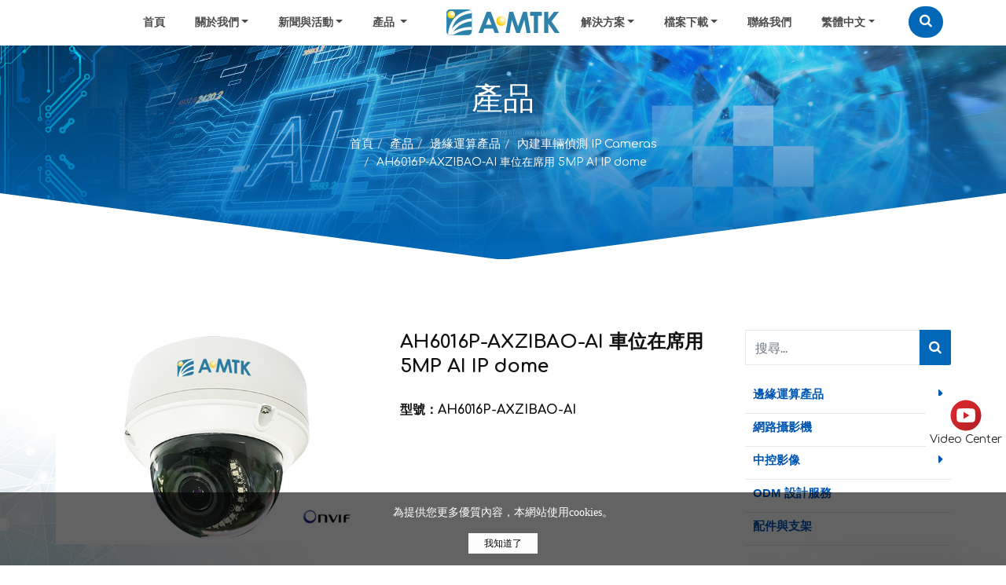

--- FILE ---
content_type: text/html; charset=UTF-8
request_url: https://www.a-mtk.com/Product/84
body_size: 7228
content:
<!DOCTYPE html>
<html lang="en-us">
<head>
    <meta charset="utf-8">
    <meta name="viewport" content="width=device-width, initial-scale=1, shrink-to-fit=no">
            <title>A-MTK CO., LTD｜聯發光電股份有限公司</title>
        <meta property="og:title" content="A-MTK CO., LTD｜聯發光電股份有限公司" />
        <meta name="keywords" content="Keyword">

    <meta name="description" content="Description">
    <meta property="og:description" content="Description" />

        <meta property="og:url" content="https://www.a-mtk.com/Product/84" />
    <link rel="shortcut icon" href="https://www.a-mtk.com/custom/img/fav.png">
    <link href="https://www.a-mtk.com/custom/css/plugins/plugins.css" rel="stylesheet">
    <link href="https://www.a-mtk.com/custom/css/dzsparallaxer.css" rel="stylesheet">
    <link href="https://www.a-mtk.com/custom/css/dzsparallaxer.css" rel="stylesheet">
    <link href="https://www.a-mtk.com/custom/css/linearicons/fonts.css" rel="stylesheet">
    <link rel="stylesheet" type="text/css" href="https://www.a-mtk.com/custom/js/revolution/css/settings.css">
    <link href="https://www.a-mtk.com/custom/css/style.css" rel="stylesheet">
    
            
    <!-- Google tag (gtag.js) -->
<script async src="https://www.googletagmanager.com/gtag/js?id=G-C487CQ9GDF"></script>
<script>
  window.dataLayer = window.dataLayer || [];
  function gtag(){dataLayer.push(arguments);}
  gtag('js', new Date());
  gtag('config', 'G-C487CQ9GDF');
</script>

</head>

<body>
<header>
    <div id="preloader">
        <div id="preloader-inner"></div>
    </div>
    <div class="site-overlay"></div>
    <nav class="navbar navbar-expand-lg navbar-light bg-white header-center navbar-onepage fixed-top">
        <div class="search-inline">
            <form action="https://www.a-mtk.com/Product/Search" method="GET">
                <input type="text" class="form-control" name="q" placeholder="請輸入...">
                <button type="submit"><i class="fa fa-search ja3"><span style="display: none;">　</span></i></button>
                <a href="javascript:void(0)" class="search-close"><i class="fa fa-close ja3"><span style="display: none;">　</span></i></a>
            </form>
        </div>
        <div class="container">
            <button class="navbar-toggler navbar-toggler-right" type="button" data-toggle="collapse" data-target="#navbarsExampleDefault" aria-controls="navbarsExampleDefault" aria-expanded="false" aria-label="Toggle navigation"> <span class="navbar-toggler-icon"></span> </button>
            <a class="navbar-brand" href="https://www.a-mtk.com"><img src="https://www.a-mtk.com/custom/img/logo.png" alt="A-MTK CO., LTD | A-MTK CO., LTD"></a>
            <div class="collapse navbar-collapse" id="navbarsExampleDefault">
                <ul class="navbar-nav mr-auto">
                    <li class="nav-item"><a data-scroll class="nav-link" href="https://www.a-mtk.com">首頁</a></li>
                    <li class="nav-item dropdown"> <a class="nav-link dropdown-toggle" href="javascript: void(0)" data-toggle="dropdown" aria-haspopup="true" aria-expanded="false">關於我們</a>
                                                <div class="dropdown-menu dropdown-menu-left" aria-labelledby="dropdown01">
                                                            <a href="https://www.a-mtk.com/About/1" class="dropdown-item">關於聯發光電</a>
                                                            <a href="https://www.a-mtk.com/About/3" class="dropdown-item">AI 技術進程</a>
                                                            <a href="https://www.a-mtk.com/About/4" class="dropdown-item">符合 NDAA</a>
                                                            <a href="https://www.a-mtk.com/About/5" class="dropdown-item">符合資訊安全</a>
                                                            <a href="https://www.a-mtk.com/About/6" class="dropdown-item">工廠實況</a>
                                                            <a href="https://www.a-mtk.com/About/7" class="dropdown-item">保固維修</a>
                                                    </div>
                                            </li>
                    <li class="nav-item dropdown">
                        <a class="nav-link dropdown-toggle" href="javascript: void(0)"  data-toggle="dropdown" aria-haspopup="true" aria-expanded="false">新聞與活動</a>
                                                <div class="dropdown-menu dropdown-menu-left" aria-labelledby="dropdown01">
                                                        <a class="dropdown-item" href="https://www.a-mtk.com/NewsGroup/2" title="新聞與活動">新聞與活動</a>
                                                        <a class="dropdown-item" href="https://www.a-mtk.com/NewsGroup/3" title="常見問題 FAQ">常見問題 FAQ</a>
                                                    </div>
                                            </li>
                    <li class="nav-item dropdown">
                        <a href="javascript: void(0)" class="nav-link dropdown-toggle" data-toggle="dropdown" role="button" aria-expanded="false">產品 <span class="caret"></span></a>
                        <ul class="dropdown-menu" role="menu">
                                                                                        <li class="dropdown-submenu"><a href="javascript:void(0);" class="dropdown-item"> 邊緣運算產品 <i class="fa fa-chevron-right lic"></i></a>
                                <ul class="dropdown-menu">
                                                                                <li><a href="https://www.a-mtk.com/Category/55" class="dropdown-item" title="內建車牌辨識 IP Cameras">內建車牌辨識 IP Cameras</a></li>
                                                                                <li><a href="https://www.a-mtk.com/Category/56" class="dropdown-item" title="內建車輛偵測 IP Cameras">內建車輛偵測 IP Cameras</a></li>
                                                                                <li><a href="https://www.a-mtk.com/Category/57" class="dropdown-item" title="內建人形偵測電子圍籬 IP Cameras">內建人形偵測電子圍籬 IP Cameras</a></li>
                                                                                <li><a href="https://www.a-mtk.com/Category/58" class="dropdown-item" title="內建人員計數 IP Cameras">內建人員計數 IP Cameras</a></li>
                                                                            </ul>
                            </li>
                                                                                                                        <li class="dropdown-submenu"><a href="javascript:void(0);" class="dropdown-item"> 網路攝影機 <i class="fa fa-chevron-right lic"></i></a>
                                <ul class="dropdown-menu">
                                                                                <li><a href="https://www.a-mtk.com/Category/39" class="dropdown-item" title="Bullet IR IP Cameras">Bullet IR IP Cameras</a></li>
                                                                                <li><a href="https://www.a-mtk.com/Category/40" class="dropdown-item" title="Dome IR IP Cameras">Dome IR IP Cameras</a></li>
                                                                                <li><a href="https://www.a-mtk.com/Category/41" class="dropdown-item" title="Box IP Cameras">Box IP Cameras</a></li>
                                                                                <li><a href="https://www.a-mtk.com/Category/42" class="dropdown-item" title="Fisheye IP Cameras">Fisheye IP Cameras</a></li>
                                                                                <li><a href="https://www.a-mtk.com/Category/43" class="dropdown-item" title="Speed dome IP Cameras">Speed dome IP Cameras</a></li>
                                                                                <li><a href="https://www.a-mtk.com/Category/44" class="dropdown-item" title="Ultra Mini IP  Cameras">Ultra Mini IP  Cameras</a></li>
                                                                                <li><a href="https://www.a-mtk.com/Category/60" class="dropdown-item" title="Thermal Cameras">Thermal Cameras</a></li>
                                                                                <li><a href="https://www.a-mtk.com/Category/61" class="dropdown-item" title="4G / 5G IP Caemras">4G / 5G IP Caemras</a></li>
                                                                                <li><a href="https://www.a-mtk.com/Category/63" class="dropdown-item" title="工地縮時 IP Caemra">工地縮時 IP Caemra</a></li>
                                                                                <li><a href="https://www.a-mtk.com/Category/64" class="dropdown-item" title="軌道交通用 IP Cameras">軌道交通用 IP Cameras</a></li>
                                                                                <li><a href="https://www.a-mtk.com/Category/71" class="dropdown-item" title="防鹽蝕 IP Cameras">防鹽蝕 IP Cameras</a></li>
                                                                            </ul>
                            </li>
                                                                                                                        <li class="dropdown-submenu"><a href="javascript:void(0);" class="dropdown-item"> 中控影像 <i class="fa fa-chevron-right lic"></i></a>
                                <ul class="dropdown-menu">
                                                                                <li><a href="https://www.a-mtk.com/Category/51" class="dropdown-item" title="Secuguard Duo™ NVR 管理軟體">Secuguard Duo™ NVR 管理軟體</a></li>
                                                                                <li><a href="https://www.a-mtk.com/Category/65" class="dropdown-item" title="軌道列車NVR主機">軌道列車NVR主機</a></li>
                                                                                <li><a href="https://www.a-mtk.com/Category/67" class="dropdown-item" title="行控中心CMS">行控中心CMS</a></li>
                                                                                <li><a href="https://www.a-mtk.com/Category/72" class="dropdown-item" title="A-MTK VMS">A-MTK VMS</a></li>
                                                                                <li><a href="https://www.a-mtk.com/Category/74" class="dropdown-item" title="車辨與停車場進出入軟體">車辨與停車場進出入軟體</a></li>
                                                                                <li><a href="https://www.a-mtk.com/Category/75" class="dropdown-item" title="大型戶外型車場車輛在席軟體">大型戶外型車場車輛在席軟體</a></li>
                                                                            </ul>
                            </li>
                                                                                                                        <li><a href="https://www.a-mtk.com/Category/54" class="dropdown-item" title="ODM 設計服務">ODM 設計服務</a></li>
                                                                                                                        <li><a href="https://www.a-mtk.com/Category/62" class="dropdown-item" title="配件與支架">配件與支架</a></li>
                                                                                    </ul>
                    </li>
                </ul>
                <ul class="navbar-nav ml-auto">
                      <li class="nav-item dropdown">
                        <a class="nav-link dropdown-toggle" href="javascript: void(0)" id="dropdown01" data-toggle="dropdown" aria-haspopup="true" aria-expanded="false">解決方案</a>
                                                <div class="dropdown-menu dropdown-menu-left" aria-labelledby="dropdown01">
                                                                                        <a class="dropdown-item" href="https://www.a-mtk.com/Solution/4" title="聯發光電軌道列車">聯發光電軌道列車</a>
                                                                                        <a class="dropdown-item" href="https://www.a-mtk.com/Solution/5" title="聯發光電雙鏡頭充電樁車辨測試">聯發光電雙鏡頭充電樁車辨測試</a>
                                                                                        <a class="dropdown-item" href="https://www.a-mtk.com/Solution/6" title="海岸應用防鹽蝕攝影機">海岸應用防鹽蝕攝影機</a>
                                                                                        <a class="dropdown-item" href="https://www.a-mtk.com/Solution/7" title="IP cam 批量管理工具">IP cam 批量管理工具</a>
                                                                                        <a class="dropdown-item" href="https://www.a-mtk.com/Solution/8" title="虛擬圍籬軟硬體方案">虛擬圍籬軟硬體方案</a>
                                                                                        <a class="dropdown-item" href="https://www.a-mtk.com/Solution/9" title="AI IP Cam + NVR + CMS 人型偵測 / 虛擬圍籬台中住宅社區成功案例">AI IP Cam + NVR + CMS 人型偵測 / 虛擬圍籬台中住宅社區成功案例</a>
                                                                                        <a class="dropdown-item" href="https://www.a-mtk.com/Solution/10" title="聯發光電與產業夥伴攜手完成醫療院區成功案例">聯發光電與產業夥伴攜手完成醫療院區成功案例</a>
                                                                                        <a class="dropdown-item" href="https://www.a-mtk.com/Solution/11" title="聯發光電智慧路口監控成功案例 - 低照">聯發光電智慧路口監控成功案例 - 低照</a>
                                                                                        <a class="dropdown-item" href="https://www.a-mtk.com/Solution/12" title="聯發光電智慧路口監控成功案例 -行人跨線">聯發光電智慧路口監控成功案例 -行人跨線</a>
                                                                                        <a class="dropdown-item" href="https://www.a-mtk.com/Solution/13" title="充電樁結合車辯之成功案例">充電樁結合車辯之成功案例</a>
                                                                                        <a class="dropdown-item" href="https://www.a-mtk.com/Solution/14" title="A-MTK 與 Azure 聯手，提升IoT設備管理效率">A-MTK 與 Azure 聯手，提升IoT設備管理效率</a>
                                                                                        <a class="dropdown-item" href="https://www.a-mtk.com/Solution/15" title="聯發光電工廠安全方案">聯發光電工廠安全方案</a>
                                                                                        <a class="dropdown-item" href="https://www.a-mtk.com/Solution/16" title="北捷文湖線小頻寬高畫質串流與 行控中心方案">北捷文湖線小頻寬高畫質串流與 行控中心方案</a>
                                                                                        <a class="dropdown-item" href="https://www.a-mtk.com/Solution/17" title="台鐵車站門禁監控連動系統">台鐵車站門禁監控連動系統</a>
                                                                                        <a class="dropdown-item" href="https://www.a-mtk.com/Solution/18" title="大型戶外停車場， 如何單一攝影機做多車格在席偵測?">大型戶外停車場， 如何單一攝影機做多車格在席偵測?</a>
                                                    </div>
                                            </li>
                    <li class="nav-item dropdown"> <a class="nav-link dropdown-toggle" href="javascript: void(0)"  data-toggle="dropdown" aria-haspopup="true" aria-expanded="false">檔案下載</a>
                                                <div class="dropdown-menu dropdown-menu-left" aria-labelledby="dropdown01">
                                                                                        <a class="dropdown-item" href="https://www.a-mtk.com/Download/2" title="攝影機">攝影機</a>
                                                                                        <a class="dropdown-item" href="https://www.a-mtk.com/Download/3" title="NVR">NVR</a>
                                                    </div>
                                            </li>
                    <!--<li class="nav-item"><a data-scroll class="nav-link" href="https://www.a-mtk.com/Demosite">Demosite</a></li> -->
                    <li class="nav-item"><a data-scroll class="nav-link" href="https://www.a-mtk.com/Contact">聯絡我們</a></li>
                    <li class="nav-item dropdown">
                        <a class="nav-link dropdown-toggle" href="javascript: void(0)"  data-toggle="dropdown" aria-haspopup="true" aria-expanded="false">繁體中文</a>
                        <div class="dropdown-menu dropdown-menu-left" aria-labelledby="dropdown01">
                                                            <a href="https://www.a-mtk.com" class="dropdown-item">繁體中文</a>
                                                            <a href="https://www.a-mtk.com/en-us" class="dropdown-item">English</a>
                                                    </div>
                    </li>
                    <li class="nav-item"> <a data-scroll class="nav-link a1 search-open header-btn re7 sa7" href="javascript: void(0)"><i class="fa fa-search"><span style="display: none;">　</span></i></a> </li>
                </ul>
            </div>
        </div>
    </nav>
</header>
<main>
        <div class="dzsparallaxer auto-init height-is-based-on-content " data-options='{   direction: "reverse"}'>
        <div class="divimage dzsparallaxer--target " style="width: 101%; height: 130%; background-image: url(https://www.a-mtk.com/custom/img/pic6.jpg)"> </div>
        <div class="semi-pink-overlay"></div>
        <div class="container pt100 pb100">
            <div class="row">
                <div class="col-md-8 mr-auto ml-auto">
                    <div class="h1 text-center font300 text-white">產品</div>
                    <ol class="breadcrumb">
                        <li><a href="https://www.a-mtk.com" title="首頁">首頁</a></li>
                        <li><a href="https://www.a-mtk.com/Category" title="產品">產品</a></li>
                                                    <li><a href="https://www.a-mtk.com/Category/32" title="邊緣運算產品">邊緣運算產品</a></li>
                                                    <li><a href="https://www.a-mtk.com/Category/56" title="內建車輛偵測 IP Cameras">內建車輛偵測 IP Cameras</a></li>
                                                <li class="active">AH6016P-AXZIBAO-AI   車位在席用  5MP AI IP dome</li>
                    </ol>
                </div>
            </div>
        </div>
        <div class="dzsprxseparator--2triangles"></div>
    </div>
    <div class="bg4">
        <div class="container pt90 pb60">
            <div class="row">
                <div class="col-md-9">
                    <div class="row">
                        <div class="col-md-6">
                            <div class="webeditor">
                                                                <div class="owl-carousel owl-theme carousel-image">
                                                                        <div class="item"> <img src="https://www.a-mtk.com/data/img/products/Dome.jpg" alt="AH6016P-AXZIBAO-AI   車位在席用  5MP AI IP dome" class="img-fluid"> </div>
                                                                    </div>
                                                            </div>
                        </div>
                        <div class="col-md-6">
                            <div class="post-content">
                                <h1>AH6016P-AXZIBAO-AI   車位在席用  5MP AI IP dome</h1>
                                <div>
                                    <h2 class="mt30 mod">型號：AH6016P-AXZIBAO-AI</h2>
                                    <p></p>
                                </div>
                                                            </div>
                        </div>
                                                <div class="col-md-12 mb30 re5-2">
                            <div>
                                <ul class="nav nav-tabs tabs-default" role="tablist">
                                                                        <li class="nav-item" role="presentation"><a href="#desc0" class="nav-link active" aria-controls="desc0" role="tab" data-toggle="tab">Overview</a></li>
                                                                    </ul>
                                <div class="tab-content">
                                                                        <div role="tabpanel" class="tab-pane fade active show" id="desc0">
                                        <div class="webedioter">
                                            <p><span style="font-size: 12pt;">特色:</span></p>
<ul>
<li><span style="font-size: 12pt;">Sony Starvis&trade;五百萬畫素CMOS sensor</span></li>
<li><span style="font-size: 12pt;">H.265, H.264 ,MJPEG 三壓縮</span></li>
<li><span style="font-size: 12pt;">所有解析度下均可達到 25 / 30 fps，以及2MP 60fps 模式</span></li>
<li><span style="font-size: 12pt;">2.8-12mm 電動鏡頭自動變焦，智慧對焦</span></li>
<li><span style="font-size: 12pt;">內建 IR LED and ICR , 四種切換模式: 手動/自動/排程/外部DI觸發</span></li>
<li><span style="font-size: 12pt;">IEEE 802.3af and 12V DC 兩種供電輸入</span></li>
<li><span style="font-size: 12pt;">自主研發 AI 演算法，半球造型可裝在停車場天花板，最多四車格車輛偵測/車位在席通報。可偵測汽車 (Vehicle)，機車 (Motorcycle)，巴士(Bus)，貨車(Truck)</span></li>
<li><span style="font-size: 12pt;">偵測發報：連動DO，http notify發送在席資訊，FTP發送照片，聲音發報(可自錄音)、存錄到mSD卡</span></li>
<li><span style="font-size: 12pt;">具備第三方認證報告:&nbsp; CE, FCC, IP67, IK10, 影像參數檢測報告</span></li>
</ul>
<p><span style="font-size: 12pt;"><img style="display: block; margin-left: auto; margin-right: auto;" src="/data/img/products/AH6016D-1.jpg" width="800" /></span></p>
<p><span style="font-size: 12pt;"><img style="display: block; margin-left: auto; margin-right: auto;" src="/data/img/products/AH6016D-2.jpg" width="800" /></span></p>
<p><span style="font-size: 12pt;">&nbsp;</span></p>
                                        </div>
                                    </div>
                                                                    </div>
                            </div>
                        </div>
                                                <div class="col-md-12">
                            <h2 class="mb30 xs-center">相關產品</h2>
                            <div class="row">
                                                                <div class="col-md-4 re10-pdt mb30">
                                    <div class="img-container">
                                        <img src="https://www.a-mtk.com/data/img/products/Dome.jpg" alt="AH6016D-B1ZMBAO-AI    車位在席用 2MP AI IP dome" class="pdt-img" style="width:100%">
                                        <div class="middle">
                                            <a href="https://www.a-mtk.com/Product/83" title="AH6016D-B1ZMBAO-AI    車位在席用 2MP AI IP dome">
                                                <h3 class="pdt-name ja5 pdt-title2">AH6016D-B1ZMBAO-AI    車位在席用 2MP AI IP dome</h3>
                                            </a>
                                            <a href="https://www.a-mtk.com/Product/83" title="AH6016D-B1ZMBAO-AI    車位在席用 2MP AI IP dome" class="btn btn-outline-danger btn-xs sp6">詳細...</a>
                                        </div>
                                    </div>
                                </div>
                                                                <div class="col-md-4 re10-pdt mb30">
                                    <div class="img-container">
                                        <img src="https://www.a-mtk.com/data/img/products/Dome.jpg" alt="AH6016O-B3ZLBAO-AI  車位在席用 8MP AI IP dome" class="pdt-img" style="width:100%">
                                        <div class="middle">
                                            <a href="https://www.a-mtk.com/Product/85" title="AH6016O-B3ZLBAO-AI  車位在席用 8MP AI IP dome">
                                                <h3 class="pdt-name ja5 pdt-title2">AH6016O-B3ZLBAO-AI  車位在席用 8MP AI IP dome</h3>
                                            </a>
                                            <a href="https://www.a-mtk.com/Product/85" title="AH6016O-B3ZLBAO-AI  車位在席用 8MP AI IP dome" class="btn btn-outline-danger btn-xs sp6">詳細...</a>
                                        </div>
                                    </div>
                                </div>
                                                                <div class="col-md-4 re10-pdt mb30">
                                    <div class="img-container">
                                        <img src="https://www.a-mtk.com/data/img/products/Outdoor.jpg" alt="AH65C6D-B1ZQAAD-AI 路側偵測違停用  2MP AI IP cam" class="pdt-img" style="width:100%">
                                        <div class="middle">
                                            <a href="https://www.a-mtk.com/Product/86" title="AH65C6D-B1ZQAAD-AI 路側偵測違停用  2MP AI IP cam">
                                                <h3 class="pdt-name ja5 pdt-title2">AH65C6D-B1ZQAAD-AI 路側偵測違停用  2MP AI IP cam</h3>
                                            </a>
                                            <a href="https://www.a-mtk.com/Product/86" title="AH65C6D-B1ZQAAD-AI 路側偵測違停用  2MP AI IP cam" class="btn btn-outline-danger btn-xs sp6">詳細...</a>
                                        </div>
                                    </div>
                                </div>
                                                                <div class="col-md-4 re10-pdt mb30">
                                    <div class="img-container">
                                        <img src="https://www.a-mtk.com/data/img/products/Outdoor.jpg" alt="AH65C6O-B3ZLAAD-AI  路側偵測違停用  8MP AI IP cam" class="pdt-img" style="width:100%">
                                        <div class="middle">
                                            <a href="https://www.a-mtk.com/Product/88" title="AH65C6O-B3ZLAAD-AI  路側偵測違停用  8MP AI IP cam">
                                                <h3 class="pdt-name ja5 pdt-title2">AH65C6O-B3ZLAAD-AI  路側偵測違停用  8MP AI IP cam</h3>
                                            </a>
                                            <a href="https://www.a-mtk.com/Product/88" title="AH65C6O-B3ZLAAD-AI  路側偵測違停用  8MP AI IP cam" class="btn btn-outline-danger btn-xs sp6">詳細...</a>
                                        </div>
                                    </div>
                                </div>
                                                                <div class="col-md-4 re10-pdt mb30">
                                    <div class="img-container">
                                        <img src="https://www.a-mtk.com/data/img/products/ANPR Box.jpg" alt="AH6676D-B4O1BCO-8519  低照全彩偵測車輛用 AI IP cam (ABF)" class="pdt-img" style="width:100%">
                                        <div class="middle">
                                            <a href="https://www.a-mtk.com/Product/89" title="AH6676D-B4O1BCO-8519  低照全彩偵測車輛用 AI IP cam (ABF)">
                                                <h3 class="pdt-name ja5 pdt-title2">AH6676D-B4O1BCO-8519  低照全彩偵測車輛用 AI IP cam (ABF)</h3>
                                            </a>
                                            <a href="https://www.a-mtk.com/Product/89" title="AH6676D-B4O1BCO-8519  低照全彩偵測車輛用 AI IP cam (ABF)" class="btn btn-outline-danger btn-xs sp6">詳細...</a>
                                        </div>
                                    </div>
                                </div>
                                                                <div class="col-md-4 re10-pdt mb30">
                                    <div class="img-container">
                                        <img src="https://www.a-mtk.com/data/img/products/ANPR Box.jpg" alt="AH6676D-B4O1BCN-8519  低照全彩偵測車輛用 AI IP cam (non-ABF)" class="pdt-img" style="width:100%">
                                        <div class="middle">
                                            <a href="https://www.a-mtk.com/Product/90" title="AH6676D-B4O1BCN-8519  低照全彩偵測車輛用 AI IP cam (non-ABF)">
                                                <h3 class="pdt-name ja5 pdt-title2">AH6676D-B4O1BCN-8519  低照全彩偵測車輛用 AI IP cam (non-ABF)</h3>
                                            </a>
                                            <a href="https://www.a-mtk.com/Product/90" title="AH6676D-B4O1BCN-8519  低照全彩偵測車輛用 AI IP cam (non-ABF)" class="btn btn-outline-danger btn-xs sp6">詳細...</a>
                                        </div>
                                    </div>
                                </div>
                                                                <div class="col-md-4 re10-pdt mb30">
                                    <div class="img-container">
                                        <img src="https://www.a-mtk.com/data/img/products/ANPR Box.jpg" alt="AH6676P-AXO1BCO-8519  高畫素科技執法用 AI IP cam (ABF)" class="pdt-img" style="width:100%">
                                        <div class="middle">
                                            <a href="https://www.a-mtk.com/Product/91" title="AH6676P-AXO1BCO-8519  高畫素科技執法用 AI IP cam (ABF)">
                                                <h3 class="pdt-name ja5 pdt-title2">AH6676P-AXO1BCO-8519  高畫素科技執法用 AI IP cam (ABF)</h3>
                                            </a>
                                            <a href="https://www.a-mtk.com/Product/91" title="AH6676P-AXO1BCO-8519  高畫素科技執法用 AI IP cam (ABF)" class="btn btn-outline-danger btn-xs sp6">詳細...</a>
                                        </div>
                                    </div>
                                </div>
                                                                <div class="col-md-4 re10-pdt mb30">
                                    <div class="img-container">
                                        <img src="https://www.a-mtk.com/data/img/products/ANPR Box.jpg" alt="AH6676P-AXO1BCN-8519  高畫素科技執法用_ AI IP cam (non-ABF)" class="pdt-img" style="width:100%">
                                        <div class="middle">
                                            <a href="https://www.a-mtk.com/Product/92" title="AH6676P-AXO1BCN-8519  高畫素科技執法用_ AI IP cam (non-ABF)">
                                                <h3 class="pdt-name ja5 pdt-title2">AH6676P-AXO1BCN-8519  高畫素科技執法用_ AI IP cam (non-ABF)</h3>
                                            </a>
                                            <a href="https://www.a-mtk.com/Product/92" title="AH6676P-AXO1BCN-8519  高畫素科技執法用_ AI IP cam (non-ABF)" class="btn btn-outline-danger btn-xs sp6">詳細...</a>
                                        </div>
                                    </div>
                                </div>
                                                                <div class="col-md-4 re10-pdt mb30">
                                    <div class="img-container">
                                        <img src="https://www.a-mtk.com/data/img/products/Outdoor.jpg" alt="AH65C6D-B1ZMAAD 200萬畫素廣角電動鏡頭IP cam" class="pdt-img" style="width:100%">
                                        <div class="middle">
                                            <a href="https://www.a-mtk.com/Product/135" title="AH65C6D-B1ZMAAD 200萬畫素廣角電動鏡頭IP cam">
                                                <h3 class="pdt-name ja5 pdt-title2">AH65C6D-B1ZMAAD 200萬畫素廣角電動鏡頭IP cam</h3>
                                            </a>
                                            <a href="https://www.a-mtk.com/Product/135" title="AH65C6D-B1ZMAAD 200萬畫素廣角電動鏡頭IP cam" class="btn btn-outline-danger btn-xs sp6">詳細...</a>
                                        </div>
                                    </div>
                                </div>
                                                                <div class="col-md-4 re10-pdt mb30">
                                    <div class="img-container">
                                        <img src="https://www.a-mtk.com/data/img/products/Outdoor.jpg" alt="AH65C6D-B1ZQAADN 10x Zoom 兩百萬畫素AI 一體機" class="pdt-img" style="width:100%">
                                        <div class="middle">
                                            <a href="https://www.a-mtk.com/Product/146" title="AH65C6D-B1ZQAADN 10x Zoom 兩百萬畫素AI 一體機">
                                                <h3 class="pdt-name ja5 pdt-title2">AH65C6D-B1ZQAADN 10x Zoom 兩百萬畫素AI 一體機</h3>
                                            </a>
                                            <a href="https://www.a-mtk.com/Product/146" title="AH65C6D-B1ZQAADN 10x Zoom 兩百萬畫素AI 一體機" class="btn btn-outline-danger btn-xs sp6">詳細...</a>
                                        </div>
                                    </div>
                                </div>
                                                                <div class="col-md-4 re10-pdt mb30">
                                    <div class="img-container">
                                        <img src="https://www.a-mtk.com/data/img/products/AH6676D.jpg" alt="AH6676D-B4O1BCNN 1/2”Sensor 星光級戶外型 IP Cam" class="pdt-img" style="width:100%">
                                        <div class="middle">
                                            <a href="https://www.a-mtk.com/Product/147" title="AH6676D-B4O1BCNN 1/2”Sensor 星光級戶外型 IP Cam">
                                                <h3 class="pdt-name ja5 pdt-title2">AH6676D-B4O1BCNN 1/2”Sensor 星光級戶外型 IP Cam</h3>
                                            </a>
                                            <a href="https://www.a-mtk.com/Product/147" title="AH6676D-B4O1BCNN 1/2”Sensor 星光級戶外型 IP Cam" class="btn btn-outline-danger btn-xs sp6">詳細...</a>
                                        </div>
                                    </div>
                                </div>
                                                                <div class="col-md-4 re10-pdt mb30">
                                    <div class="img-container">
                                        <img src="https://www.a-mtk.com/data/img/products/AH6676D.jpg" alt="AH6679P(8327_8523) 5MP 解析度長焦鏡頭內建AI IP Cam" class="pdt-img" style="width:100%">
                                        <div class="middle">
                                            <a href="https://www.a-mtk.com/Product/160" title="AH6679P(8327_8523) 5MP 解析度長焦鏡頭內建AI IP Cam">
                                                <h3 class="pdt-name ja5 pdt-title2">AH6679P(8327_8523) 5MP 解析度長焦鏡頭內建AI IP Cam</h3>
                                            </a>
                                            <a href="https://www.a-mtk.com/Product/160" title="AH6679P(8327_8523) 5MP 解析度長焦鏡頭內建AI IP Cam" class="btn btn-outline-danger btn-xs sp6">詳細...</a>
                                        </div>
                                    </div>
                                </div>
                                                                <div class="col-md-4 re10-pdt mb30">
                                    <div class="img-container">
                                        <img src="https://www.a-mtk.com/data/img/products/Outdoor.jpg" alt="AH65C9P-B7ZVAAD 5M IR IP Camera" class="pdt-img" style="width:100%">
                                        <div class="middle">
                                            <a href="https://www.a-mtk.com/Product/164" title="AH65C9P-B7ZVAAD 5M IR IP Camera">
                                                <h3 class="pdt-name ja5 pdt-title2">AH65C9P-B7ZVAAD 5M IR IP Camera</h3>
                                            </a>
                                            <a href="https://www.a-mtk.com/Product/164" title="AH65C9P-B7ZVAAD 5M IR IP Camera" class="btn btn-outline-danger btn-xs sp6">詳細...</a>
                                        </div>
                                    </div>
                                </div>
                                                            </div>
                        </div>
                                                <div class="col-md-12 text-center mb30"> <a href="https://www.a-mtk.com" class="btn btn-outline-primary btn-lg">回上一頁</a> </div>
                    </div>
                </div>
                <div class="col-md-3 sa10">
    <form action="https://www.a-mtk.com/Product/Search" method="GET" class="mb20">
        <div class="input-group">
            <input type="text" name="q" class="form-control" placeholder="搜尋..." aria-describedby="basic-addon2">
            <button class="input-group-addon" id="basic-addon2"><i class="fa fa-search"><span style="display: none;">　</span></i></button>
        </div>
    </form>
    <aside>
        <div class="mb40">
            <div class="widget margin-bottom-medium light">
                <div class="panel-group accordion" id="accordion" role="tablist" aria-multiselectable="true">
                                                                <div class="panel panel-default">
                        <div class="panel-heading">
                            <h4 class="panel-title">
                                <a class="collapsed" role="button" data-toggle="collapse" data-parent="#accordion" href="#collapse0" aria-expanded="false">
                                    <span class="icon-collapse"></span> 邊緣運算產品<i class="fa fa-caret-right"></i>
                                </a>
                            </h4>
                        </div>
                        <div id="collapse0" class="panel-collapse collapse" role="tabpanel">
                            <div class="panel-body">
                                <div class="list-menu">
                                    <ul class="list-ul">
                                                                                <li> <a href="https://www.a-mtk.com/Category/55" title="內建車牌辨識 IP Cameras">內建車牌辨識 IP Cameras</a> </li>
                                                                                <li> <a href="https://www.a-mtk.com/Category/56" title="內建車輛偵測 IP Cameras">內建車輛偵測 IP Cameras</a> </li>
                                                                                <li> <a href="https://www.a-mtk.com/Category/57" title="內建人形偵測電子圍籬 IP Cameras">內建人形偵測電子圍籬 IP Cameras</a> </li>
                                                                                <li> <a href="https://www.a-mtk.com/Category/58" title="內建人員計數 IP Cameras">內建人員計數 IP Cameras</a> </li>
                                                                            </ul>
                                </div>
                            </div>
                        </div>
                    </div>
                                                                                        <div class="panel panel-default">
                        <div class="panel-heading">
                            <h4 class="panel-title">
                                <a class="collapsed" role="button" data-toggle="collapse" data-parent="#accordion" href="#collapse1" aria-expanded="false">
                                    <span class="icon-collapse"></span> 網路攝影機<i class="fa fa-caret-right"></i>
                                </a>
                            </h4>
                        </div>
                        <div id="collapse1" class="panel-collapse collapse" role="tabpanel">
                            <div class="panel-body">
                                <div class="list-menu">
                                    <ul class="list-ul">
                                                                                <li> <a href="https://www.a-mtk.com/Category/39" title="Bullet IR IP Cameras">Bullet IR IP Cameras</a> </li>
                                                                                <li> <a href="https://www.a-mtk.com/Category/40" title="Dome IR IP Cameras">Dome IR IP Cameras</a> </li>
                                                                                <li> <a href="https://www.a-mtk.com/Category/41" title="Box IP Cameras">Box IP Cameras</a> </li>
                                                                                <li> <a href="https://www.a-mtk.com/Category/42" title="Fisheye IP Cameras">Fisheye IP Cameras</a> </li>
                                                                                <li> <a href="https://www.a-mtk.com/Category/43" title="Speed dome IP Cameras">Speed dome IP Cameras</a> </li>
                                                                                <li> <a href="https://www.a-mtk.com/Category/44" title="Ultra Mini IP  Cameras">Ultra Mini IP  Cameras</a> </li>
                                                                                <li> <a href="https://www.a-mtk.com/Category/60" title="Thermal Cameras">Thermal Cameras</a> </li>
                                                                                <li> <a href="https://www.a-mtk.com/Category/61" title="4G / 5G IP Caemras">4G / 5G IP Caemras</a> </li>
                                                                                <li> <a href="https://www.a-mtk.com/Category/63" title="工地縮時 IP Caemra">工地縮時 IP Caemra</a> </li>
                                                                                <li> <a href="https://www.a-mtk.com/Category/64" title="軌道交通用 IP Cameras">軌道交通用 IP Cameras</a> </li>
                                                                                <li> <a href="https://www.a-mtk.com/Category/71" title="防鹽蝕 IP Cameras">防鹽蝕 IP Cameras</a> </li>
                                                                            </ul>
                                </div>
                            </div>
                        </div>
                    </div>
                                                                                        <div class="panel panel-default">
                        <div class="panel-heading">
                            <h4 class="panel-title">
                                <a class="collapsed" role="button" data-toggle="collapse" data-parent="#accordion" href="#collapse2" aria-expanded="false">
                                    <span class="icon-collapse"></span> 中控影像<i class="fa fa-caret-right"></i>
                                </a>
                            </h4>
                        </div>
                        <div id="collapse2" class="panel-collapse collapse" role="tabpanel">
                            <div class="panel-body">
                                <div class="list-menu">
                                    <ul class="list-ul">
                                                                                <li> <a href="https://www.a-mtk.com/Category/51" title="Secuguard Duo™ NVR 管理軟體">Secuguard Duo™ NVR 管理軟體</a> </li>
                                                                                <li> <a href="https://www.a-mtk.com/Category/65" title="軌道列車NVR主機">軌道列車NVR主機</a> </li>
                                                                                <li> <a href="https://www.a-mtk.com/Category/67" title="行控中心CMS">行控中心CMS</a> </li>
                                                                                <li> <a href="https://www.a-mtk.com/Category/72" title="A-MTK VMS">A-MTK VMS</a> </li>
                                                                                <li> <a href="https://www.a-mtk.com/Category/74" title="車辨與停車場進出入軟體">車辨與停車場進出入軟體</a> </li>
                                                                                <li> <a href="https://www.a-mtk.com/Category/75" title="大型戶外型車場車輛在席軟體">大型戶外型車場車輛在席軟體</a> </li>
                                                                            </ul>
                                </div>
                            </div>
                        </div>
                    </div>
                                                                                        <div class="panel panel-default single">
                        <div class="panel-heading">
                            <h4 class="panel-title"> <a href="https://www.a-mtk.com/Category/54" title="ODM 設計服務">ODM 設計服務 </a> </h4>
                        </div>
                    </div>
                                                                                        <div class="panel panel-default single">
                        <div class="panel-heading">
                            <h4 class="panel-title"> <a href="https://www.a-mtk.com/Category/62" title="配件與支架">配件與支架 </a> </h4>
                        </div>
                    </div>
                                            












































                </div>
            </div>
        </div>
    </aside>
</div>            </div>
        </div>
    </div>
</main>
<footer class="footer footer-bg">
    <div class="advpic">
    <div class="advpic1">為提供您更多優質內容，本網站使用cookies。</div>
    <a href="javascript:void(0);" class="closebtn">我知道了</a>
</div>

        <div class="ff center">
        <div><a href="https://www.youtube.com/channel/UCk8f9Aiik0_2NsJItIPK97Q" target="_blank"><img src="https://www.a-mtk.com/custom/img/soc_youtube.svg" alt="youtube" width="40" height="40" title="youtube" /></a>
            <div class="p_h">Video Center</div>
        </div>
    </div>
    <div class="container">
        <div class="row">
            <div class="col-md-3 offset-md-1 hidden-xs">
                <h4>Information</h4>
                <ul class="list-unstyled contact">
                                        <li><i class="fa fa-home"><span style="display: none;">　</span></i> 235603新北市中和區建一路186號5樓之3 </li>
                                                            <li><i class="fa fa-phone"><span style="display: none;">　</span></i> +886-2-82269855 </li>
                                                            <li><i class="fa fa-fax"><span style="display: none;">　</span></i> +886-2-82269800</li>
                                                            <li><i class="fa fa-envelope-o"><span style="display: none;">　</span></i> <a href="mailto:sales@a-mtk.com.tw">sales@a-mtk.com.tw</a> </li>
                                                            <li><i class="fa fa-whatsapp"><span style="display: none;">　</span></i> What's  app ID：+886-935634284 </li>
                                    </ul>
            </div>
            <div class="col-md-5 text-center">
            <p><a href="/"><img src="/data/img/logo-light.png" alt="A-MTK CO., LTD | A-MTK CO., LTD" /></a></p>
<div class="footer_p">&nbsp;</div>
            </div>
            <div class="col-7 col-md-3 offset-md-1 hidden-sm hidden-md hidden-lg re2">
                <h4>Information</h4>
                <ul class="list-unstyled contact">
                    <li><i class="fa fa-home"><span style="display: none;">　</span></i> 235603新北市中和區建一路186號5樓之3 </li>
                    <li><i class="fa fa-phone"><span style="display: none;">　</span></i> +886-2-82269855 </li>
                    <li><i class="fa fa-fax"><span style="display: none;">　</span></i> +886-2-82269800</li>                    <li><i class="fa fa-envelope-o"><span style="display: none;">　</span></i> <a href="mailto:sales@a-mtk.com.tw">:sales@a-mtk.com.tw</a> </li>                </ul>
            </div>
            <div class="col-5 col-md-2 offset-md-1 re2">
                <h4>Link</h4>
                <ul class="list-unstyled contact link-pad">
                    <li> <a href="https://www.a-mtk.com"><i class="fa fa-caret-right"><span style="display: none;">　</span></i>首頁</a> </li>
                    <li> <a href="https://www.a-mtk.com/About"><i class="fa fa-caret-right"><span style="display: none;">　</span></i>關於我們</a> </li>
                    <li> <a href="https://www.a-mtk.com/NewsGroup"><i class="fa fa-caret-right"><span style="display: none;">　</span></i>新聞與活動</a> </li>
                    <li> <a href="https://www.a-mtk.com/Category"><i class="fa fa-caret-right"><span style="display: none;">　</span></i>產品</a> </li>
                    <li> <a href="https://www.a-mtk.com/Solution"><i class="fa fa-caret-right"><span style="display: none;">　</span></i>解決方案</a> </li>
                    <li> <a href="https://www.a-mtk.com/Download"><i class="fa fa-caret-right"><span style="display: none;">　</span></i>檔案下載</a> </li>
                     <!--<li> <a href="https://www.a-mtk.com/Demosite"><i class="fa fa-caret-right"><span style="display: none;">　</span></i>Demosite</a> </li> -->
                    <li> <a href="https://www.a-mtk.com/Contact"><i class="fa fa-caret-right"><span style="display: none;">　</span></i>聯絡我們</a> </li>
                    <li> <a href="https://www.a-mtk.com/Sitemap"><i class="fa fa-caret-right"><span style="display: none;">　</span></i>網站地圖</a> </li>
                </ul>
            </div>
        </div>
        <div class="row copy_f">
            <div class="col-md-6 text-right rwd-center footer_p">Copyright &copy; 2026 A-MTK Co., Ltd. All Rights Reserved.</div>
        </div>
    </div>
    <a href="javascript:void(0);" class="back-to-top hidden-xs-down" id="back-to-top"><i class="fa fa-angle-up"><span style="display: none;">　</span></i></a> </footer>
<script type="text/javascript" src="https://www.a-mtk.com/custom/js/plugins/plugins.js"></script>
<script type="text/javascript" src="https://www.a-mtk.com/custom/js/custom.js"></script>
<script type="text/javascript" src="https://www.a-mtk.com/custom/js/dzsparallaxer.js"></script>
        <script>
            $("div.advpic a.closebtn").click(function(){
                $.post("/gdpr", function (res) {
                    eval(res);
                })
            });
        </script>
    </body>
</html>


--- FILE ---
content_type: text/css
request_url: https://www.a-mtk.com/custom/css/style.css
body_size: 11711
content:
 @import url("https://fonts.googleapis.com/css?family=Lora:400,400i,700,700i");
@import url("https://fonts.googleapis.com/css?family=Comfortaa:300,400,700");
@import url("https://fonts.googleapis.com/css?family=Lato:300,300i,400,400i");
@font-face {
    font-family: 'FontAwesome';
    src: url("bower_components/font-awesome/fonts/fontawesome-webfont.eot?v=4.7.0");
    src: url("bower_components/font-awesome/fonts/fontawesome-webfont.eot?#iefix&v=4.7.0") format("embedded-opentype"), url("bower_components/font-awesome/fonts/fontawesome-webfont.woff2?v=4.7.0") format("woff2"), url("bower_components/font-awesome/fonts/fontawesome-webfont.woff?v=4.7.0") format("woff"), url("bower_components/font-awesome/fonts/fontawesome-webfont.ttf?v=4.7.0") format("truetype"), url("bower_components/font-awesome/fonts/fontawesome-webfont.svg?v=4.7.0#fontawesomeregular") format("svg");
    font-weight: normal;
    font-style: normal;
}
@font-face {
    font-family: 'et-line';
    src: url("et-line-font/fonts/et-line.eot");
    src: url("et-line-font/fonts/et-line.eot?#iefix") format("embedded-opentype"), url("et-line-font/fonts/et-line.woff") format("woff"), url("et-line-font/fonts/et-line.ttf") format("truetype"), url("et-line-font/fonts/et-line.svg#et-line") format("svg");
    font-weight: normal;
    font-style: normal;
}
.mr-auto, .mx-auto{
    margin-left: auto!important;
    margin-right: auto!important;
}
.time{
    text-align: center;
    background-color: #CDCDCD
}
.d10_img img{
    max-width: 100%;
    height: auto
}
.d10_img img:hover{
    opacity: .5
}
.demo1 p{
        font-size: 18px;
    font-weight: bold;
    color: #0068b7;
    margin-bottom: 15px;
    margin: auto;
    padding: 30px 10px 10px;    text-align: center;
}
.demo_des{
    background-color: #0066cc;
    font-size: 12px;
    padding: 5px 20px 5px 20px;
    text-align: center;
}
.demo_des span{
  font-weight: bolder;
    font-size: 14px; 
}
.demo1 a{
    color: #FFF
}
.demo1 a:hover{
    color: #C9C9C9
}
.d10{
    color: #ffffff;
    background-color: #0068b7;
    border-radius: 20px;
    padding: 0.5rem 1rem;
    margin-bottom: 17px;
    display: inline-block;
}
.d10:hover{
    color: #ffffff;
    background-color: #005290;
    border-radius: 20px;
    padding: 0.5rem 1rem;
    margin-bottom: 17px;
    display: inline-block;
}
.car1 {
    background-color: hsl(0deg 0% 100%);
    padding: 13px;
    width: 100%;
    display: block;
    margin: 5px;
    max-width: 490px;
}
.car1 input {
    margin-right: 10px;
    margin-left: 10px
}
.car0 .btn {
    width: 100%;
    max-width: 490px;
}
.btn-info {
    border: 1px solid #FFFFFF!important;
    color: #6f6f6f;
    background-color: hsl(0deg 0% 100%);
    border-color: #17a2b8;
}
.error01 {
    background-color: #ffefef!important;
    border: 1px solid #FF0004!important;
}
.error02 {
    color: #FF0004;
}
.webeditor img {
    max-width: 100%;
    height: auto;
}
.dropdown-submenu {
    position: relative;
}
.pagination {
    margin-top: 16px;
}
ul.pa_list {
    margin: 0;
    padding: 0;
}
.pa_list li {
    list-style-type: none;
}
.pa_list li a {
    background-color: #f6f6f6;
    list-style-position: inside;
    padding-top: 15px;
    padding-right: 15px;
    padding-bottom: 15px;
    padding-left: 15px;
    margin-bottom: 7px;
    color: #2B2B2B;
    font-size: 16px;
    display: inline-block;
    width: 100%;
    border-left: 3px solid #2e82aa;
}
.pa_list li a:hover {
    background-color: #E3E3E3;
    list-style-position: inside;
    padding-top: 15px;
    padding-right: 15px;
    padding-bottom: 15px;
    padding-left: 15px;
    margin-bottom: 7px;
    color: #2B2B2B;
    font-size: 16px;
    display: inline-block;
    width: 100%;
}
.panel-heading {
    border-bottom: 1px solid hsla(0,0%,91%,1.00);
}
.mod {
    font-size: 16px;
}
.h_d {
    display: none;
}
.post-content h1 {
    font-size: 1.5rem;
}
.inq {
    position: relative;
}
.nb {
    position: absolute;
    color: #FFF;
    background-color: #FF0004;
    border-radius: 99em;
    font-size: 12px;
    width: 20px;
    height: 20px;
    bottom: 7px;
    right: 17px;
    font-family: Arial, "微軟正黑體";
    line-height: 20px;
}
h4 .collapsed .fa {
    float: right;
    -webkit-transform: rotate(0deg);
    transform: rotate(0deg);
}
h4 .fa {
    float: right;
    -webkit-transform: rotate(90deg);
    transform: rotate(90deg);
}
.webedioter {
    overflow-y: auto;
}
.webedioter table {
    width: 100%
}
.webedioter img {
    max-width: 100%;
    height: auto;
}
.ff {
    z-index: 1060;
    position: fixed;
    right: 0px;
    background-color: #FFFFFF;
    padding-top: 5px;
    padding-right: 5px;
    padding-bottom: 5px;
    padding-left: 5px;
    border-top-left-radius: 10px;
    border-bottom-left-radius: 10px;
    bottom: 20%;
}
.right {
    float: right;
}
.sen1 {
    background-image: url(../img/sen_1.jpg);
    background-size: cover;
    padding-left: 60px;
    padding-right: 30px;
    padding-top: 100px;
    padding-bottom: 100px;
    background-position: right 0%;
}
.sen2 {
    background-image: url(../img/sen_2.jpg);
    background-size: cover;
    padding-left: 60px;
    padding-right: 30px;
    padding-top: 100px;
    padding-bottom: 150px;
    background-position: right 0%;
}
.sen3 {
    background-image: url(../img/sen_3.jpg);
    background-size: cover;
    padding-left: 60px;
    padding-right: 30px;
    padding-top: 100px;
    padding-bottom: 150px;
    background-position: right 0%;
}
.sen3 span {
    font-size: 2rem;
    margin-bottom: 0.5rem;
    font-family: "微軟正黑體";
    font-weight: 600;
    line-height: 30px;
    color: hsla(0,0%,100%,1.00);
}
.sen3 p {
    font-size: 1rem;
    margin-bottom: 0.5rem;
    font-family: "微軟正黑體";
    font-weight: 600;
    line-height: 30px;
    color: hsla(0,0%,100%,1.00);
}
.sen1 div {
    margin-bottom: 15px;
}
.wh {
    border: 2px solid #FFF!important;
    background-color: transparent;
    color: #FFF !important;
}
.sen_input {
    padding-top: 7px;
    padding-right: 7px;
    padding-bottom: 7px;
    padding-left: 7px;
    width: 50%;
    border: 0;
}
.sen1 span {
    font-size: 2rem;
    margin-bottom: .5rem;
    font-family: "Comfortaa", cursive;
    font-weight: 600;
    line-height: 1.3;
    color: hsla(0,0%,100%,1.00);
}
.sen1 p {
    font-size: 1rem;
    margin-bottom: .5rem;
    font-family: "微軟正黑體";
    font-weight: 600;
    line-height: 1.3;
    color: hsla(0,0%,100%,1.00);
}
.advpic {
    width: 100%;
    position: fixed;
    /*display: none;*/
    margin-right: auto;
    margin-left: auto;
    color: #FFFFFF;
    font-family: "微軟正黑體";
    background-color: rgba(0,0,0,0.61);
    bottom: 0px;
    z-index: 9999;
    text-align: center;
}
.advpic .closebtn {
    display: inline-block;
    line-height: 26px;
    font-size: 12px;
    color: #000000;
    position: static;
    right: 12px;
    z-index: 99;
    background-color: #FDFDFD;
    /* float: right; */
    margin-right: 15px;
    margin-left: 15px;
    margin-top: 15px;
    margin-bottom: 15px;
    text-align: center;
    text-decoration: none;
    padding-right: 20px;
    padding-left: 20px;
}
.advpic .closebtn:hover {
    display: inline-block;
    line-height: 26px;
    font-size: 12px;
    color: #FFF;
    position: static;
    right: 12px;
    z-index: 99;
    background-color: #003BFB;
    /* float: right; */
    margin-right: 15px;
    margin-left: 15px;
    margin-top: 15px;
    margin-bottom: 15px;
    text-align: center;
    text-decoration: none;
    padding-right: 20px;
    padding-left: 20px;
}
.advpic1 {
    margin-right: 15px;
    margin-left: 15px;
    margin-top: 15px;
}
.sen2 span {
    font-size: 2rem;
    margin-bottom: .5rem;
    font-family: "微軟正黑體";
    font-weight: 600;
    line-height: 30px;
    color: hsla(0,0%,100%,1.00);
}
.sen2 p {
    font-size: 1rem;
    margin-bottom: .5rem;
    font-family: "微軟正黑體";
    font-weight: 600;
    line-height: 30px;
    color: hsla(0,0%,100%,1.00);
}
.copy_f {
    background: hsla(199, 59%, 28%, 0.4);
    border-radius: 14px;
    padding-top: 10px;
    margin-top: 40px;
    text-align: center;
}
html, body, .fullScreen {
    height: 100%;
}
body {
    font-size: 14px;
    font-weight: 400;
    line-height: 1.6;
    letter-spacing: 0em;
    font-family: "Comfortaa", "微軟正黑體";
    overflow-x: hidden;
}

@media (min-width: 1200px) {
.container {
    width: 1170px;
}
}
button, input, optgroup, select, textarea {
    font-family: "Lato", sans-serif;
}
button:focus {
    outline: 0 !important;
}
a, .simple-hover img, button, .btn {
    transition: all 0.3s;
    -webkit-transition: all 0.3s;
}
a {
    color: #ffffff;
    text-decoration: none;
}
a:hover, a:focus {
    text-decoration: none;
    outline: 0 !important;
    color: #666;
}
.h1, .h2, .h3, .h4, .h5, .h6, h1, h2, h3, h4, h5, h6 {
    margin-bottom: .5rem;
    font-family: "Comfortaa", "微軟正黑體";
    font-weight: 600;
    line-height: 1.3;
    color: #111;
}
h4, .h4 {
    font-size: 1.25rem;
}
h5, .h5 {
    font-size: 1rem;
}
hr {
    margin-top: 1rem;
    border: 0;
    border-top: 1px solid rgba(0, 0, 0, 0.1);
}
.small, small {
    font-size: 80%;
    font-weight: 400;
}
ul, ol {
    margin: 0 0 1.5em 0;
}
.tritary-font {
    font-family: "Lora", serif;
    font-weight: 400;
    font-style: italic;
}
.base-font {
    font-family: "Lato", sans-serif;
    font-weight: 300;
}
.font300 {
    font-weight: 300 !important;
}
.font400 {
    font-weight: 400 !important;
}
.font500 {
    font-weight: 600 !important;
}
.font700 {
    font-weight: 700 !important;
}
.font900 {
    font-weight: 900 !important;
}
.label {
    display: inline-block;
    padding: 1px 7px;
    border-radius: 2px;
    font-size: 10px;
}
.bg-faded {
    background: #F9F9F9;
}
.badge-primary {
    background: #0068b7 !important;
}
.bg-primary {
    background: #0068b7 !important;
    border-color: #0068b7;
}
.bg-success {
    background: #5cb85c !important;
    border-color: #5cb85c;
}
.bg-warning {
    background: #f0ad4e;
    border-color: #f0ad4e;
}
.bg-info {
    background-color: #5bc0de;
    border-color: #5bc0de;
}
.bg-danger {
    background-color: #c9302c;
    border-color: #c9302c;
}
.bg-dark {
    border-color: #333;
    background-color: #333;
}
.bg-white {
    background: #fff;
}
.text-primary {
    color: #0068b7 !important;
}
.text-danger {
    color: #c9302c !important;
}
.text-success {
    color: #5cb85c !important;
}
.text-warning {
    color: #f0ad4e !important;
}
.text-info {
    color: #5bc0de !important;
}
.text-white {
    color: white !important;
}
.text-dark {
    color: #222222 !important;
}
.text-white-gray {
    color: rgba(255, 255, 255, 0.8) !important;
}
.border-round {
    border-radius: 6px;
    -webkit-border-radius: 6px;
}
.pos-relative {
    position: relative;
}
.lead {
    font-weight: 300;
}
strong, b {
    font-weight: 700;
}
.fWidth {
    width: 100% !important;
}
.oHidden {
    overflow: hidden !important;
}
strong, b {
    font-weight: 700;
}
.mr0 {
    margin-right: 0px !important;
}
.pt0 {
    padding-top: 0 !important;
}
.pt10 {
    padding-top: 10px !important;
}
.pt20 {
    padding-top: 20px !important;
}
.pt30 {
    padding-top: 30px !important;
}
.pt40 {
    padding-top: 40px !important;
}
.pt50 {
    padding-top: 50px !important;
}
.pt60 {
    padding-top: 60px !important;
}
.pt70 {
    padding-top: 70px !important;
}
.pt80 {
    padding-top: 80px !important;
}
.pt90 {
    padding-top: 90px !important;
}
.pt100 {
    padding-top: 100px !important;
}
.pb0 {
    padding-bottom: 0 !important;
}
.pb10 {
    padding-bottom: 10px !important;
}
.pb15 {
    padding-bottom: 15px !important;
}
.pb20 {
    padding-bottom: 20px !important;
}
.pb30 {
    padding-bottom: 30px !important;
}
.pb40 {
    padding-bottom: 40px !important;
}
.pb50 {
    padding-bottom: 50px !important;
}
.pb60 {
    padding-bottom: 60px !important;
}
.pb70 {
    padding-bottom: 70px !important;
}
.pb80 {
    padding-bottom: 80px !important;
}
.pb90 {
    padding-bottom: 90px !important;
}
.pb100 {
    padding-bottom: 100px !important;
}
.mb0 {
    margin-bottom: 0 !important;
}
.mb5 {
    margin-bottom: 5px !important;
}
.mb10 {
    margin-bottom: 10px !important;
}
.mb20 {
    margin-bottom: 20px !important;
}
.mb30 {
    margin-bottom: 30px !important;
}
.mb40 {
    margin-bottom: 40px !important;
}
.mb50 {
    margin-bottom: 50px !important;
}
.mb60 {
    margin-bottom: 60px !important;
}
.mb70 {
    margin-bottom: 70px !important;
}
.mb80 {
    margin-bottom: 80px !important;
}
.mb90 {
    margin-bottom: 90px !important;
}
.mb100 {
    margin-bottom: 100px !important;
}
.mt5 {
    margin-top: 5px !important;
}
.mt10 {
    margin-top: 10px !important;
}
.mt20 {
    margin-top: 20px !important;
}
.mt30 {
    margin-top: 30px !important;
}
.mt40 {
    margin-top: 40px !important;
}
.mt50 {
    margin-top: 50px !important;
}
.mt60 {
    margin-top: 60px !important;
}
.mt70 {
    margin-top: 70px !important;
}
.mt80 {
    margin-top: 80px !important;
}
.mt90 {
    margin-top: 90px !important;
}
.mt100 {
    margin-top: 100px !important;
}
.bg-default {
    background-color: #f7f7f7 !important;
}
.bg-gray {
    background-color: #fbfbfb;
}
.pd-card {
    padding: 40px 20px;
}
.back-to-top {
    position: fixed;
    display: block;
    width: 50px;
    height: 50px;
    border-radius: 50%;
    -webkit-border-radius: 50%;
    bottom: 10px;
    right: 10px;
    background: #f5f5f5;
    color: #333;
    line-height: 50px;
    opacity: 0;
    visibility: hidden;
    z-index: 9;
    -webkit-transition: -webkit-transform 0.2s ease-out;
    -moz-transition: -moz-transform 0.2s ease-out;
    transition: transform 0.2s ease-out;
    transform: translate3d(0, 15px, 0);
    -webkit-transform: translate3d(0, 15px, 0);
}
.back-to-top i {
    display: block;
    font-size: 25px;
    line-height: 50px;
    text-align: center;
}
.back-to-top:hover {
    box-shadow: 0px 3px 20px rgba(0, 0, 0, 0.2);
    color: #333;
}
.back-to-top.show {
    opacity: 1;
    visibility: visible;
    transform: translate3d(0, 0px, 0);
    -webkit-transform: translate3d(0, 0px, 0);
}
/**preloader**/
.loader, .loader:before, .loader:after {
    border-radius: 50%;
    width: 2.5em;
    height: 2.5em;
    -webkit-animation-fill-mode: both;
    animation-fill-mode: both;
    -webkit-animation: load7 1.8s infinite ease-in-out;
    animation: load7 1.8s infinite ease-in-out;
}
.no-margin {
    margin: 0 !important;
}
.no-padding {
    padding-left: 0 !important;
    padding-right: 0 !important;
}
.content-table {
    display: table;
    width: 100%;
    height: 100%;
}
.content-table .content-middle {
    display: table-cell;
    vertical-align: middle;
    width: 100%;
}
.content-table .content-bottom {
    display: table-cell;
    vertical-align: bottom;
    width: 100%;
}
.section-title {
    padding-bottom: 50px;
    position: relative;
}
.section-title:after {
    content: "";
    width: 1px;
    height: 50px;
    background-color: #0068b7;
    left: 50%;
    bottom: 0;
    position: absolute;
}
.section-title h3 {
    font-weight: 800;
    font-size: 2.2rem;
    position: relative;
    padding-top: 20px;
    padding-bottom: 20px;
    text-transform: uppercase;
}
.section-title h3:before {
    content: "";
    width: 40px;
    height: 5px;
    position: absolute;
    top: 0;
    left: 50%;
    background-color: #0068b7;
    margin-left: -20px;
}
.section-title.title-left h3:before {
    left: 0;
    margin-left: 0;
}
.section-title.title-left:after {
    left: 0;
}
.section-subTitle {
    color: #999;
    font-size: .8rem;
    text-transform: uppercase;
    font-weight: 400;
    display: block;
    margin-bottom: 15px;
}
.center-img {
    display: block;
    margin: 0 auto;
}
.center {
    text-align: center;
}
.shadow-card {
    box-shadow: 0px 0px 28px rgba(0, 0, 0, 0.1);
    border-radius: 5px;
}
/***angle style**/
.angle-top, .angle-bottom {
    overflow: visible;
    position: relative;
}
.angle-top:before {
    background: none repeat scroll 0 0 #fff;
    content: "";
    margin-top: -149px;
    min-height: 100px;
    position: absolute;
    -webkit-transform: skewY(-2deg);
    -moz-transform: skewY(-2deg);
    -ms-transform: skewY(-2deg);
    -o-transform: skewY(-2deg);
    transform: skewY(-2deg);
    width: 100%;
    z-index: 1;
}
.angle-top.bg-dark:before {
    background-color: #333;
}
.angle-top.bg-primary:before {
    background-color: #0068b7;
}
.angle-top.bg-info:before {
    background-color: #5bc0de;
}
.angle-top.bg-success:before {
    background-color: #5cb85c;
}
.angle-top.bg-warning:before {
    background-color: #f0ad4e;
}
.angle-top.bg-white:before {
    background-color: #fff;
}
.gallery-item {
    display: block;
    transition: all .3s;
    -webkit-transition: all .3s;
    border-radius: 5px;
    overflow: hidden;
}
.gallery-item:hover {
    transform: translateY(-4px);
    -webkit-transform: translateY(-4px);
}
.form-control {
    border-radius: 0px;
    -webkit-border-radius: 0px;
    min-height: 45px;
}
/*
Preloader style
*/
#preloader {
    position: fixed;
    top: 0;
    left: 0;
    right: 0;
    bottom: 0;
    background-color: #fff;
    z-index: 99999;
}
#preloader-inner {
    position: absolute;
    left: 50%;
    top: 50%;
    font-size: 5px;
    width: 5em;
    height: 5em;
    margin: -25px 0 0 -25px;
    text-indent: -9999em;
    border-top: 0.5em solid #0068b7;
    border-right: 0.5em solid rgba(245, 245, 245, 0.5);
    border-bottom: 0.5em solid rgba(245, 245, 245, 0.5);
    border-left: 0.5em solid rgba(245, 245, 245, 0.5);
    -webkit-transform: translateZ(0);
    -ms-transform: translateZ(0);
    transform: translateZ(0);
    -webkit-animation: load8 1.1s infinite linear;
    animation: load8 1.1s infinite linear;
}
#preloader-inner, #preloader-inner:after {
    border-radius: 50%;
    width: 10em;
    height: 10em;
}
 @-webkit-keyframes load8 {
 0% {
 -webkit-transform: rotate(0deg);
 transform: rotate(0deg);
}
 100% {
 -webkit-transform: rotate(360deg);
 transform: rotate(360deg);
}
}
 @keyframes load8 {
 0% {
 -webkit-transform: rotate(0deg);
 transform: rotate(0deg);
}
 100% {
 -webkit-transform: rotate(360deg);
 transform: rotate(360deg);
}
}
/*
Buttons
*/
.form-control-lg, .input-group-lg > .form-control, .input-group-lg > .input-group-addon, .input-group-lg > .input-group-btn > .btn {
    font-size: .8rem;
}
.btn {
    overflow: hidden;
    position: relative;
    z-index: 1;
    border-radius: 2px;
    cursor: pointer;
    font-weight: 400;
    letter-spacing: .05rem;
    font-size: .8rem;
    font-family: "Comfortaa", "微軟正黑體";
    padding: 10px 25px 10px;
    text-transform: uppercase;
}
.btn i {
    display: inline-block;
    margin-right: 8px;
}
.btn.btn-rounded {
    border-radius: 100px;
}
.btn:before {
    content: "";
    position: absolute;
    left: 0;
    top: 0;
    width: 0%;
    height: 100%;
    z-index: -1;
    transition: all .3s;
}
.btn:hover, .btn:focus {
    box-shadow: none;
    outline: 0 !important;
}
.btn:hover:before, .btn:focus:before {
    transition: all .3s;
    z-index: -1;
}
.btn.btn-link {
    border: 0px;
    padding: 0px !important;
}
.btn.btn-sm {
    padding: 7px 15px 7px;
    font-size: .6rem;
}
.btn.btn-lg {
    padding: 16px 30px 16px;
    font-size: 15px;
}
.btn.btn-link {
    color: #0068b7;
    text-transform: capitalize;
}
.btn.btn-link:after {
    font-family: 'FontAwesome';
    content: "\f101";
    margin-left: 5px;
    font-size: 12px;
}
.btn.btn-link:hover {
    text-decoration: none;
    color: #999;
}
.btn-white {
    background-color: #fff;
    color: #333;
}
.btn-white-outline {
    border: 2px solid #fff;
    background-color: transparent;
    color: #fff;
}
.btn-white-outline:hover, .btn-white-outline:focus {
    color: #333;
    border-color: #fff;
}
.btn-white-outline:hover:before, .btn-white-outline:focus:before {
    width: 100%;
    background-color: #fff;
}
.btn-outline-primary {
    border: 2px solid #0068b7;
    background-color: transparent;
    color: #0068b7;
    margin-top: 19px!important;
}
.btn-outline-primary:hover, .btn-outline-primary:focus, .btn-outline-primary:active {
    color: #fff !important;
    border-color: #0068b7;
    background-color: transparent;
}
.btn-outline-primary:hover:before, .btn-outline-primary:focus:before, .btn-outline-primary:active:before {
    width: 100%;
    background-color: #0068b7;
}
.btn-outline-info {
    border: 2px solid #5bc0de;
    background-color: transparent;
    color: #5bc0de;
}
.btn-outline-info:hover, .btn-outline-info:focus, .btn-outline-info:active {
    color: #fff;
    border-color: #5bc0de;
    background-color: transparent;
}
.btn-outline-info:hover:before, .btn-outline-info:focus:before, .btn-outline-info:active:before {
    width: 100%;
    background-color: #5bc0de;
}
.btn-outline-info {
    border: 2px solid #5bc0de;
    background-color: transparent;
    color: #5bc0de;
}
.btn-outline-info:hover, .btn-outline-info:focus, .btn-outline-info:active {
    color: #fff;
    border-color: #5bc0de;
    background-color: transparent;
}
.btn-outline-info:hover:before, .btn-outline-info:focus:before, .btn-outline-info:active:before {
    width: 100%;
    background-color: #5bc0de;
}
.btn-outline-success {
    border: 2px solid #5cb85c;
    background-color: transparent;
    color: #5cb85c;
}
.btn-outline-success:hover, .btn-outline-success:focus, .btn-outline-success:active {
    color: #fff;
    border-color: #5cb85c;
    background-color: transparent;
}
.btn-outline-success:hover:before, .btn-outline-success:focus:before, .btn-outline-success:active:before {
    width: 100%;
    background-color: #5cb85c;
}
.btn-outline-danger {
    border: 2px solid #0068b7;
    background-color: transparent;
    color: #0068b7;
}
.btn-outline-danger:hover, .btn-outline-danger:focus, .btn-outline-danger:active {
    color: #fff;
    border-color: #0068b7;
    background-color: #1c729a;
}
.btn-outline-danger:hover:before, .btn-outline-danger:focus:before, .btn-outline-danger:active:before {
    width: 100%;
    background-color: #0068b7;
}
.btn-outline-warning {
    border: 2px solid #f0ad4e;
    background-color: transparent;
    color: #f0ad4e;
}
.btn-outline-warning:hover, .btn-outline-warning:focus, .btn-outline-warning:active {
    color: #fff;
    border-color: #f0ad4e;
    background-color: transparent;
}
.btn-outline-warning:hover:before, .btn-outline-warning:focus:before, .btn-outline-warning:active:before {
    width: 100%;
    background-color: #f0ad4e;
}
.btn-outline-secondary {
    border: 2px solid #ccc;
    background-color: transparent;
    color: #ccc;
}
.btn-outline-secondary:hover, .btn-outline-secondary:focus, .btn-outline-secondary:active {
    color: #fff;
    border-color: #ccc;
    background-color: transparent;
}
.btn-outline-secondary:hover:before, .btn-outline-secondary:focus:before, .btn-outline-secondary:active:before {
    width: 100%;
    background-color: #ccc;
}
/**fill buttons**/
.btn-primary, .btn-success, .btn-warning, .btn-danger, .btn-info, .btn-secondary, .btn-dark {
    box-shadow: 0 0.05em 0.1em rgba(0, 0, 0, 0.18);
    border: 0px;
}
.btn-primary:hover, .btn-success:hover, .btn-warning:hover, .btn-danger:hover, .btn-info:hover, .btn-secondary:hover, .btn-dark:hover {
    border: 0px;
    box-shadow: 0.5em 0.5em 12px rgba(0, 0, 0, 0.18);
}
.btn-secondary {
    background: #f5f5f5;
    box-shadow: none;
}
.btn-secondary:hover, .btn-secondary:focus, .btn-secondary:active {
    border: 0px;
    color: #333;
    box-shadow: none;
}
.btn-primary {
    background: #0068b8;
    color: #ffffff !important;
}
.btn-primary:hover, .btn-primary:focus, .btn-primary:active {
    background-color: #F7BF00;
    color: #ffffff !important;
}
.btn-dark {
    background: #222;
    color: #fff;
}
.btn-dark:hover, .btn-dark:focus, .btn-dark:active {
    background: #222;
    color: #fff;
}
.btn-circle {
    width: 80px;
    height: 80px;
    border-radius: 50%;
    line-height: 80px;
    text-align: center;
}
.btn-circle i {
    display: block;
    line-height: 80px;
    margin: 0 auto;
    font-size: 35px;
}
.btn-circle .btn-primary i, .btn-circle .btn-success i, .btn-circle .btn-warning i, .btn-circle .btn-danger i, .btn-circle .btn-info i {
    color: #fff;
}
.icon-sm-rounded {
    width: 32px;
    height: 32px;
    line-height: 32px;
    display: inline-block !important;
    text-align: center;
    border-radius: 50%;
    background: #0068b7;
    color: #fff;
}
/****************

SOCIAL BUTTONS

**********************/
/**social icons default size**/
.social-icon {
    margin: 0 5px 5px 0;
    width: 40px;
    height: 40px;
    font-size: 20px;
    line-height: 40px !important;
    color: #555;
    text-shadow: none;
    border-radius: 3px;
    overflow: hidden;
    display: block;
    float: left;
    text-align: center;
    border: 1px solid #AAA;
}
.social-icon:hover {
    border-color: transparent;
}
.social-icon i {
    display: block;
    -moz-transition: all 0.3s ease;
    -o-transition: all 0.3s ease;
    -webkit-transition: all 0.3s ease;
    transition: all 0.3s ease;
    line-height: 40px;
    position: relative;
}
.social-icon i:last-child {
    color: #FFF !important;
}
.social-icon:hover i:first-child {
    margin-top: -40px;
}
/***social icons lg (big)***/
.social-icon-lg {
    margin: 0 5px 5px 0;
    width: 60px;
    height: 60px;
    font-size: 30px;
    line-height: 60px !important;
    color: #555;
    text-shadow: none;
    border-radius: 3px;
    overflow: hidden;
    display: block;
    float: left;
    text-align: center;
    border: 1px solid #AAA;
}
.social-icon-lg:hover {
    border-color: transparent;
}
.social-icon-lg i {
    display: block;
    -moz-transition: all 0.3s ease;
    -o-transition: all 0.3s ease;
    -webkit-transition: all 0.3s ease;
    transition: all 0.3s ease;
    line-height: 60px;
    position: relative;
}
.social-icon-lg i:last-child {
    color: #FFF !important;
}
.social-icon-lg:hover i:first-child {
    margin-top: -60px;
}
/***social icons small***/
.social-icon-sm {
    margin: 0 5px 5px 0;
    width: 30px;
    height: 30px;
    font-size: 18px;
    line-height: 30px !important;
    color: #555;
    text-shadow: none;
    border-radius: 3px;
    overflow: hidden;
    display: block;
    float: left;
    text-align: center;
    border: 1px solid #AAA;
}
.social-icon-sm:hover {
    border-color: transparent;
}
.social-icon-sm i {
    display: block;
    -moz-transition: all 0.3s ease;
    -o-transition: all 0.3s ease;
    -webkit-transition: all 0.3s ease;
    transition: all 0.3s ease;
    line-height: 30px;
    position: relative;
}
.social-icon-sm i:last-child {
    color: #FFF !important;
}
.social-icon-sm:hover i:first-child {
    margin-top: -30px;
}
si-border {
    border: 1px solid #AAA !important;
}
.si-border-round {
    -webkit-border-radius: 50%;
    -moz-border-radius: 50%;
    -ms-border-radius: 50%;
    border-radius: 50%;
}
.si-dark-round {
    -webkit-border-radius: 50%;
    -moz-border-radius: 50%;
    -ms-border-radius: 50%;
    border-radius: 50%;
}
.si-gray-round {
    -webkit-border-radius: 50%;
    -moz-border-radius: 50%;
    -ms-border-radius: 50%;
    border-radius: 50%;
}
.si-gray {
    background: #f3f3f3;
    border: 0px;
}
.si-dark {
    background-color: #333;
    border: 0px !important;
    color: #fff !important;
}
/**icons hover colored**/
.si-colored-facebook, .si-facebook:hover {
    background-color: #3B5998 !important;
}
.si-colored-twitter, .si-twitter:hover {
    background-color: #00ACEE !important;
}
.si-colored-google-plus, .si-g-plus:hover {
    background-color: #DD4B39 !important;
}
.si-colored-skype, .si-skype:hover {
    background-color: #00AFF0 !important;
}
.si-linkedin:hover, .si-colored-linkedin {
    background-color: #0E76A8 !important;
}
.si-pin:hover, .si-colored-pinterest {
    background-color: #C8232C !important;
}
.si-rss:hover, .si-colored-rss {
    background-color: #EE802F !important;
}
.si-pinterest:hover, .si-colored-pinterest {
    background-color: #C8232C !important;
}
.si-tumblr:hover, .si-colored-tumblr {
    background-color: #34526F !important;
}
.si-vimeo:hover, .si-colored-vimeo {
    background-color: #86C9EF !important;
}
.si-digg:hover, .si-colored-digg {
    background-color: #191919 !important;
}
.si-instagram:hover, .si-colored-instagram {
    background-color: #3F729B !important;
}
.si-flickr:hover, .si-colored-flickr {
    background-color: #FF0084 !important;
}
.si-paypal:hover, .si-colored-paypal {
    background-color: #00588B !important;
}
.si-yahoo:hover, .si-colored-yahoo {
    background-color: #720E9E !important;
}
.si-android:hover, .si-colored-andriod {
    background-color: #A4C639 !important;
}
.si-appstore:hover, .si-colored-apple {
    background-color: #000 !important;
}
.si-dropbox:hover {
    background-color: #3D9AE8 !important;
}
.si-dribbble:hover, .si-colored-dribbble {
    background-color: #EA4C89 !important;
}
.si-soundcloud:hover, .si-colored-soundcoloud {
    background-color: #F70 !important;
}
.si-xing:hover, .si-colored-xing {
    background-color: #126567 !important;
}
.si-phone:hover, .si-colored-phone {
    background-color: #444 !important;
}
.si-behance:hover, .si-colored-behance {
    background-color: #053eff !important;
}
.si-github:hover, .si-colored-github {
    background-color: #171515 !important;
}
.si-stumbleupon:hover, .si-colored-stumbleupon {
    background-color: #F74425 !important;
}
.si-email:hover, .si-colored-email {
    background-color: #6567A5 !important;
}
.si-wordpress:hover, .si-colored-wordpress {
    background-color: #1E8CBE !important;
}
.circle-button {
    display: inline-block;
    vertical-align: middle;
}
.circle-button span {
    vertical-align: middle;
    display: inline-block;
}
.circle-icon-button {
    width: 3.92857rem;
    height: 3.92857rem;
    border-radius: 50%;
    font-size: 1.28571rem;
    display: inline-block;
    text-align: center;
    vertical-align: middle;
}
.circle-icon-button > i {
    position: relative;
    top: 50%;
    display: block;
    -webkit-transform: translateY(-50%);
    -ms-transform: translateY(-50%);
    transform: translateY(-50%);
    z-index: 2;
    padding-left: 3px;
    padding-top: 3px;
}
/*
Header style
*/
.default-header .navbar-light.bg-white {
    background-color: #fff !important;
    border-bottom: 1px solid rgba(229,229,229,1.00);
}
.header-top ul.list-inline {
    margin: 0px;
}
.header-top ul.list-inline li.list-inline-item {
    vertical-align: middle;
    margin-left: 10px;
    color: rgba(0, 0, 0, 0.7);
}
.navbar .form-inline .form-control {
    border: 0px;
    background-color: rgba(255, 255, 255, 0.3);
    font-size: 13px;
    color: #fff;
}
.navbar .btn {
    border: 0px;
    padding-top: 0px !important;
    padding-bottom: 0px !important;
    height: 32px;
    line-height: 32px;
}
.navbar-brand > img {
    position: relative;
    margin-top: -3px;
}
.navbar.navbar-light .navbar-nav .nav-link {
    text-transform: capitalize;
    padding-left: 10px;
    font-weight: 700;
    letter-spacing: 0px;
    font-size: .86rem;
    font-family: "Comfortaa", "微軟正黑體";
    color: rgba(0, 0, 0, 0.7);
    border-radius: 5px;
    background-color: transparent;
}
.navbar.navbar-light .navbar-nav .nav-link:hover, .navbar.navbar-light .navbar-nav .nav-link.active:hover {
    color: #0068b7;
}
.navbar-light .navbar-nav .active > .nav-link, .navbar-light .navbar-nav .nav-link.active, .navbar-light .navbar-nav .nav-link.open, .navbar-light .navbar-nav .open > .nav-link, .navbar-light .navbar-nav .active > .nav-link, .navbar-light .navbar-nav .nav-link.active, .navbar-light .navbar-nav .nav-link.show, .navbar-light .navbar-nav .show > .nav-link {
    color: #0068b7;
    padding-left: 10px;
}

@media (min-width: 992px) {
.navbar-expand-lg .navbar-nav .nav-link {
    padding-left: .6em;
    padding-right: .6em;
    padding-top: .7em;
    padding-bottom: .7em;
}
.navbar-expand-lg .navbar-nav .nav-item {
/*margin-left: 15px;*/
}
.navbar-expand-lg.navbar-onepage .navbar-nav .nav-item {
    margin-left: 10px;
    margin-right: 10px;
}
.header-transparent {
    position: absolute;
    left: 0;
    top: 0;
    background-color: rgba(255, 255, 255, 0.8) !important;
    width: 100%;
    z-index: 999;
}
.header-transparent .navbar-light.bg-white {
    background-color: transparent !important;
}
.header-transparent .navbar-light.bg-white .navbar-brand > img {
    margin-top: 0px;
}
.header-center.navbar {
    border-bottom: 1px solid #eee;
}
.header-center.navbar .navbar-brand {
    position: absolute;
    left: 50%;
    margin-left: -72px;
    top: 5px;
}
}
/*
Dropdown menu styles
*/
.dropdown-menu {
    box-shadow: 0 0 25px 0 rgba(0, 0, 0, 0.08);
    -webkit-box-shadow: 0 0 25px 0 rgba(0, 0, 0, 0.08);
    min-width: 260px;
    border: 0px;
    padding: 1rem .0rem;
    border-radius: 0px;
    background-image: -webkit-linear-gradient(270deg, rgba(233,233,233,1.00) 0%, rgba(255,255,255,1.00) 26.42%);
    background-image: -moz-linear-gradient(270deg, rgba(233,233,233,1.00) 0%, rgba(255,255,255,1.00) 26.42%);
    background-image: -o-linear-gradient(270deg, rgba(233,233,233,1.00) 0%, rgba(255,255,255,1.00) 26.42%);
    background-image: linear-gradient(180deg, rgba(233,233,233,1.00) 0%, rgba(255,255,255,1.00) 26.42%);
}
.dropdown-menu .dropdown-item {
    font-weight: 400;
    font-size: .95rem;
    color: #0068b7;
    font-family: "Comfortaa", "微軟正黑體";
    text-transform: capitalize;
}
.dropdown-menu .dropdown-item:hover, .dropdown-menu .dropdown-item:focus, .dropdown-menu .dropdown-item:active {
    background-color: transparent;
}

@media (min-width: 992px) {
.dropdown-menu, .dropdown-submenu .dropdown-menu {
    display: block;
    opacity: 0;
    visibility: hidden;
    z-index: 1;
    -moz-transform: translateY(8px);
    -o-transform: translateY(8px);
    -ms-transform: translateY(8px);
    -webkit-transform: translateY(8px);
    transform: translateY(8px);
    -webkit-transition: all .3s;
    -moz-transition: all .3s;
    -ms-transition: all .3s;
    -o-transition: all .3s;
    transition: all .3s;
}
.show > .dropdown-menu, .dropdown-submenu:hover > .dropdown-menu {
    opacity: 1;
    visibility: visible;
    z-index: 1000;
    -moz-transform: none;
    -o-transform: none;
    -ms-transform: none;
    -webkit-transform: none;
    transform: none;
}
}
/*
Revolution slider
*/
.mainSlide-Title {
    color: #fff;
    text-transform: capitalize;
    font-family: "Comfortaa", cursive;
    font-weight: 700;
}
.mainSlide-Subtitle {
    color: #fff;
}
/*
Tabs
*/
.tab-content {
    padding: 30px 25px;
    border-top: 0px;
    background: #fff;
}
.nav-tabs .nav-link {
    color: #999;
}
.nav-tabs .nav-item.show .nav-link, .nav-tabs .nav-link.active {
    color: #ffffff;
    background-color: #0068b7;
    border-radius: 20px;    /* border-color: #0068b7 #ddd #fff; */
}
.lic {
    float: right;
    margin-top: 6px;
}
aside a {
    color: #0056b3;
    font-family: Arial, "微軟正黑體";
    font-size: 15px;
    position: relative;
    display: block;
    padding: 7px 10px;/*border-bottom: 1px solid #e9ecef;*/
}
.show li:hover {
    background-color: rgba(239,239,239,1.00);
}
dropdown-submenu {
    position: relative;
}
.dropdown-submenu>.dropdown-menu {
    top: 0;
    left: 100%;
    margin-top: 0px;
    margin-left: -1px;
}
.dropdown-submenu:hover>.dropdown-menu {
    display: block;
}
.dropdown-submenu:hover>a:after {
    border-left-color: #fff;
}
.dropdown-submenu.pull-left {
    float: none;
}
.dropdown-submenu.pull-left>.dropdown-menu {
    left: -100%;
    margin-left: 10px;
}
/*
Owl carousel
*/
.owl-testimonials p {
    position: relative;
    background: #e8b7b7;
    border: 1px solid #0068b7;
    color: #fff;
    padding: 30px 20px;
    padding-top: 60px;
    font-size: 1.2rem;
    line-height: 1.8;
    margin-bottom: 60px;
}
.owl-testimonials p:before, .owl-testimonials p:after {
    top: 100%;
    left: 50%;
    border: solid transparent;
    content: " ";
    height: 0;
    width: 0;
    position: absolute;
    pointer-events: none;
}
.owl-testimonials p:after {
    border-color: rgba(245, 245, 248, 0);
    border-top-color: #e8b6b6;
    border-width: 20px;
    margin-left: -20px;
}
.owl-testimonials p:before {
    border-color: rgba(245, 245, 248, 0);
    border-top-color: #e8b6b6;
    border-width: 21px;
    margin-left: -21px;
}
.owl-testimonials h6 {
    text-align: center;
}
.owl-theme .owl-dots .owl-dot span {
    width: 6px;
    height: 6px;
}
.owl-theme .owl-dots .owl-dot.active span {
    background-color: #0068b7;
}
.testi-author {
    width: 90px;
    height: 90px;
    line-height: 90px;
    text-align: center;
    border-radius: 50%;
    overflow: hidden;
    font-size: 30px;
    border: 1px solid #ddd;
    background-color: #fff;
    margin: 0 auto;
    margin-bottom: -45px;
    position: relative;
    z-index: 2;
}
/*
Pricing tables
*/
.pricing-card {
    padding: 30px 20px;
    border: 1px solid #ddd;
    borde-radius: 5px;
}
.pricing-card ul {
    margin: 0px;
    padding: 30px 0;
    border-bottom: 1px solid #ddd;
    margin-bottom: 30px;
}
.pricing-card ul li {
    padding: 7px 0;
}
.pricing-card h4 {
    margin-bottom: 0px;
    border-bottom: 1px solid #ddd;
    padding-bottom: 30px;
}
.pricing-card h4 span sub {
    color: #aeaeae;
    font-size: 55%;
}
/*
Smart form customization
*/
.smart-forms {
    font-family: "Lato", sans-serif;
}
.smart-forms .tagline span {
    font-weight: 500;
    color: #666;
}
.smart-container {
    box-shadow: none;
}
.smart-wrap {
    padding: 0px;
}
.smart-container {
    margin: 0 auto;
}
.smart-forms .form-body {
    padding: 0px;
    padding-bottom: 20px;
}
.smart-forms .form-footer {
    overflow: hidden;
    padding: 0px;
    padding-top: 0px;
    background: #fff;
    background-image: none;
}
.smart-forms .refresh-captcha {
    background-color: #0068b7;
    border-color: #0068b7;
}
.smart-forms .button {
    font-family: "Comfortaa", cursive;
    text-transform: uppercase;
    font-weight: 600;
}
.smart-forms .btn-primary {
    background-color: #0068b7;
}
.smart-forms .btn-primary:active {
    background-color: #0068b7;
}
.smart-forms .btn-primary:hover, .smart-forms .btn-primary:focus {
    background-color: #0068b7;
}
.smart-forms .input-hint {
    font-family: "Lato", sans-serif;
}
.smart-forms input:checked + .checkbox, .smart-forms input:checked + .radio {
    border: 3px solid #0068b7;
}
.smart-forms input:hover + .checkbox, .smart-forms input:hover + .radio {
    border-color: #0068b7;
}
.smart-forms .checkbox:before {
    position: absolute;
    top: 5px;
    left: 4px;
    width: 6px;
    height: 3px;
    border: solid #0068b7;
    -webkit-border-width: 0 0 3px 3px;
    -moz-border-width: 0 0 3px 3px;
    border-width: 0 0 3px 3px;
    -webkit-transform: rotate(-45deg);
    -moz-transform: rotate(-45deg);
    -ms-transform: rotate(-45deg);
    -o-transform: rotate(-45deg);
    transform: rotate(-45deg);
}
.smart-forms input:checked + .checkbox:before, .smart-forms input:checked + .radio:before {
    border-color: #0068b7;
}
.smart-forms .rating:hover .rating-star:hover, .smart-forms .rating:hover .rating-star:hover ~ .rating-star, .smart-forms .rating-input:checked ~ .rating-star {
    color: #0068b7;
}
.smart-forms label, .smart-forms input, .smart-forms button, .smart-forms select, .smart-forms textarea {
    font-family: "Lato", sans-serif;
}
.smart-forms .switch > input:checked + .switch-label {
    border-color: #0068b7;
    background: #0068b7;
}
.smart-forms .switch > input:checked + .switch-label:focus, .smart-forms .switch > input:checked + .switch-label :active {
    border-color: #0068b7;
    background: #0068b7;
}
.smart-forms .tagline span {
    color: #0068b7;
}
/*
Blog post entries
*/
.entry-card {
    -webkit-box-shadow: 0px 5px 15px rgba(0, 0, 0, 0.05);
    -moz-box-shadow: 0px 5px 15px rgba(0, 0, 0, 0.05);
    box-shadow: 0px 5px 15px rgba(0, 0, 0, 0.05);
}
.entry-content {
    background-color: #fff;
    padding: 36px 36px 36px 36px;
    border-bottom-left-radius: 6px;
    border-bottom-right-radius: 6px;
}
.entry-content .entry-title {
    margin-bottom: 5px;
}
.entry-content .entry-title a {
    color: #333;
}
.entry-content .entry-title a:hover {
    color: #0068b7;
}
.entry-content .entry-meta span {
    font-size: 12px;
}
.entry-title {
    font-size: 1.3em;
    font-weight: 500;
}
.entry-thumb {
    display: block;
    position: relative;
    overflow: hidden;
    border-top-left-radius: 6px;
    border-top-right-radius: 6px;
}
.entry-thumb img {
    border-top-left-radius: 6px;
    border-top-right-radius: 6px;
}
.entry-thumb .thumb-hover {
    position: absolute;
    width: 100px;
    height: 100px;
    background: rgba(232, 184, 184, 0.85);
    display: block;
    top: 50%;
    left: 50%;
    color: #fff;
    font-size: 40px;
    line-height: 100px;
    border-radius: 50%;
    margin-top: -50px;
    margin-left: -50px;
    text-align: center;
    transform: scale(0);
    -webkit-transform: scale(0);
    opacity: 0;
    transition: all .3s ease-in-out;
    -webkit-transition: all .3s ease-in-out;
}
.entry-thumb:hover .thumb-hover {
    opacity: 1;
    transform: scale(1);
    -webkit-transform: scale(1);
}
.article-post {
    border-bottom: 1px solid #eee;
    padding-bottom: 70px;
}
.article-post .post-thumb {
    display: block;
    position: relative;
    overflow: hidden;
}
.article-post .post-thumb .post-overlay {
    position: absolute;
    left: 0;
    top: 0;
    width: 100%;
    height: 100%;
    background-color: rgba(0, 0, 0, 0.6);
    transition: all .3s;
    -webkit-transition: all .3s;
    opacity: 0;
}
.article-post .post-thumb .post-overlay span {
    width: 100%;
    display: block;
    vertical-align: middle;
    text-align: center;
    transform: translateY(70%);
    -webkit-transform: translateY(70%);
    transition: all .3s;
    -webkit-transition: all .3s;
    height: 100%;
    color: #fff;
}
.article-post .post-thumb:hover .post-overlay {
    opacity: 1;
}
.article-post .post-thumb:hover .post-overlay span {
    transform: translateY(50%);
    -webkit-transform: translateY(50%);
}
.post-content .post-title {
    font-weight: 500;
}
.post-meta {
    padding-top: 15px;
    margin-bottom: 20px;
}
.post-meta li:not(:last-child) {
    margin-right: 10px;
}
.post-meta li a {
    color: #999;
}
.post-meta li a:hover {
    color: #0068b7;
}
.post-meta li i {
    margin-right: 5px;
    background: #0c63a7;
    color: #fff;
    padding: 8px;
    border-radius: 50%;
}
.post-meta li:after {
    margin-top: -5px;
    content: "/";
    margin-left: 10px;
}
.post-meta li:last-child:after {
    display: none;
}
.post-masonry .masonry-title {
    font-weight: 500;
}
.share-buttons li {
    vertical-align: middle;
}
.share-buttons li a {
    margin-right: 0px;
}
.post-content .fa {
    color: #ddd;
}
.post-content a h2 {
    font-size: 1.5rem;
    color: #333;
    margin-bottom: 0px;
}
.article-post .owl-carousel {
    margin-bottom: 20px !important;
}
.post-masonry h4 {
    text-transform: capitalize;
    font-size: 1.3rem;
    font-weight: 700;
}
/*
Pagination
*/
.page-link {
    color: #0068b7;
}
.page-item.active .page-link {
    z-index: 2;
    color: #fff;
    background-color: #0068b7;
    border-color: #0068b7;
}
/*
Footer style
*/
.footer {
    padding-top: 50px;
    padding-bottom: 20px;
    background: #212121 url(../img/footer-bg.png) no-repeat;
    background-size: 100%;
    background-position: 100% 50%;
}
.footer h4 {
    color: #fff;
}
.footer_p {
    color: #fff;
    margin-left: auto;
    margin-right: auto;
    padding-bottom: 8px;
}
.footer li {
    color: rgb(255, 255, 255);
    padding-top: 8px;
}
.footer ul.contact li {
    position: relative;
    color: rgb(255, 255, 255);
    padding-left: 25px;
    padding-top: 8px;
}
.footer ul.contact li i {
    position: absolute;
    top: 13px;
    left: 0;
    color: #ffffff;
}

@media (max-width: 991px) {
.header-top {
    display: none;
}
.navbar .container {
    position: relative;
}
.navbar-toggler {
    position: absolute;
    right: 15px;
    background-image: none;
    border: 0px;
    padding: 0px;
    top: 0;
}
.navbar-toggler .navbar-toggler-icon {
    background-image: none;
}
.navbar-toggler .navbar-toggler-icon:after {
    font-family: 'Linearicons';
    content: "\e92b";
    position: absolute;
    right: 0;
    font-size: 2em;
    top: 10px;
    transition: all .3s;
    -webkit-transition: all .3s;
    color: #000;
}
.navbar-brand > img {
    position: relative;
    margin-top: 0px;
}
}
/*ADD*/

.ja1 {
    height: 48px;
    overflow: hidden;
    text-overflow: ellipsis;
    display: -webkit-box;
    -webkit-line-clamp: 2;
    -webkit-box-orient: vertical;
}
.ja2 {
    height: 85px;
    overflow: hidden;
    text-overflow: ellipsis;
    display: -webkit-box;
    -webkit-line-clamp: 4;
    -webkit-box-orient: vertical;
}
hr.hr-white {
    border-top: 1px solid rgba(248, 249, 250, 0.3);
}
.footer ul.contact.link-pad li {
    padding-top: 5px;
}
.footer ul.contact.link-pad li i {
    top: 9px;
}
.bg1 {
    background-size: cover;
}
.bg-white {
    background: #fff;
}
/**off canvas pushy**/
.pushy {
    position: fixed;
    width: 200px;
    height: 100%;
    top: 0;
    z-index: 9999;
    background: #191918;
    overflow: auto;
    -webkit-overflow-scrolling: touch;
}
.pushy {
    width: 400px;
    background-color: #212121;
    padding: 20px 15px;
}
.pushy h3 {
    color: #aeaeae;
}
.pushy-right {
    -webkit-transform: translate3d(400px, 0, 0);
    -ms-transform: translate3d(400px, 0, 0);
    transform: translate3d(400px, 0, 0);
}
.pushy.pushy-right {
    right: 0;
}
.pushy-open-left .pushy, .pushy-open-right .pushy {
    -webkit-transform: translate3d(0, 0, 0);
    -ms-transform: translate3d(0, 0, 0);
    transform: translate3d(0, 0, 0);
}
.pushy {
    transition: transform 0.2s cubic-bezier(0.16, 0.68, 0.43, 0.99);
}
.search-inline {
    width: 100%;
    left: 0;
    padding-left: 15px;
    padding-right: 15px;
    top: 0;
    height: 100%;
    position: absolute;
    opacity: 0;
    visibility: hidden;
    background-color: #fff;
    z-index: 9;
}
.search-inline.search-visible {
    opacity: 1;
    visibility: visible;
    animation: fadeInDown 0.3s ease-out forwards;
}
.search-inline button[type="submit"] {
    position: absolute;
    right: 52px;
    top: 0;
    background-color: transparent;
    border: 0px;
    right: 80px;
    padding: 0px;
    cursor: pointer;
    width: 80px;
    height: 100%;
    background: #0068b7;
    color: #fff;
}
.search-inline .form-control {
    border: 0px;
    padding-left: 0;
    font-size: 2rem;
    position: absolute;
    left: 1%;
    top: 0;
    height: 100%;
    width: 99%;
    font-family: "Comfortaa", "微軟正黑體";
    font-weight: 700;
}
.search-inline .search-close {
    position: absolute;
    top: 0;
    right: 0;
    color: #6c757d;
    width: 80px;
    height: 100%;
    text-align: center;
    display: table;
}
.search-inline .search-close i {
    display: table-cell;
    vertical-align: middle;
}
.pushy .cart-content {
    padding: 30px 15px;
    position: relative;
}
.pushy .cart-content ul {
    padding-top: 30px;
}
.list-unstyled {
    padding-left: 0;
    list-style: none;
}
.pushy .cart-content ul li {
    padding: 20px 0;
    border-bottom: 1px solid rgba(255, 255, 255, 0.1);
}
.pushy .cart-content ul li a:not(.btn) {
    padding: 0;
    font-size: 14px;
    width: 90%;
}
.pushy a.btn:hover {
    color: #212529;
}
.pushy a {
    display: block;
    color: #b3b3b1;
    padding: 12px 22px;
    text-decoration: none;
}
.oHidden {
    overflow: hidden !important;
}
.pushy .cart-content ul li .close {
    text-shadow: none;
    color: #fff;
    font-size: 1rem;
}
.close:not(:disabled):not(.disabled) {
    cursor: pointer;
}
.close {
    float: right;
    font-size: 1.5rem;
    font-weight: 700;
    line-height: 1;
    color: #000;
    text-shadow: 0 1px 0 #fff;
    opacity: .5;
}
.pushy .cart-content ul li a:not(.btn-primary) .img-fluid {
    width: 60px;
    margin-right: 15px;
}
.pushy .cart-content .pushy-link {
    display: inline-block;
    position: absolute;
    top: 10px;
    right: 10px;
    padding: 0;
}
.pushy-open-left .site-overlay, .pushy-open-right .site-overlay {
    display: block;
    position: fixed;
    top: 0;
    right: 0;
    bottom: 0;
    left: 0;
    z-index: 9998;
    background-color: rgba(0, 0, 0, 0.5);
    -webkit-animation: fade 500ms;
    animation: fade 500ms;
}
.ja3 {
    font-size: 18px;
}
.ja-img img {
    max-width: 100%;
    margin-bottom: 20px;
}
.sidebar-title {
    font-weight: 400;
    margin-bottom: 1.5rem;
    font-size: 1rem;
    border-bottom: 1px solid rgba(255, 255, 255, 0.3);
    padding-bottom: 15px;
}
.categories li {
    vertical-align: middle;
    color: #fff;
}
.categories li a {
    color: #0068b7;
    font-size: 15px;
    position: relative;
    display: block;
    padding: 7px 10px;
    border-bottom: 1px solid #e9ecef;
}
.categories li a:before {
    content: "\f0da";
    font-family: 'FontAwesome';
    margin-right: 5px;
}
.categories li > ul {
    padding-left: 20px;
}
.categories li.active {
    font-weight: 600;
}
.sidebar-title {
    margin-bottom: 1.5rem;
    font-size: 1rem;
    border-bottom: 1px solid #dee2e6;
    padding-bottom: 15px;
    color: #6c757d;
    font-weight: 600;
}
.ja4 {
    height: 85px;
    font-size: 14px;
    overflow: hidden;
    text-overflow: ellipsis;
    display: -webkit-box;
    -webkit-line-clamp: 4;
    -webkit-box-orient: vertical;
}
.ja5 {
    height: 65px;
    overflow: hidden;
    text-overflow: ellipsis;
    display: -webkit-box;
    -webkit-line-clamp: 2;
    -webkit-box-orient: vertical;
}
a:hover h4.pdt-title {
    color: #b78585;
    transition: .5s ease;
}
a:hover h4.pdt-title2 {
    color: #333;
    transition: .5s ease;
}
/*img hover*/

.column {
    padding: 0;
    margin-bottom: 20px;
}
/*.column:last-child {
  padding-bottom: 60px;
}*/
.column::after {
    content: '';
    clear: both;
    display: block;
}
.column div:first-child {
    margin-left: 0;
}
figure {
    width: 100%;
    height: 240px;
    margin: 0;
    padding: 0;
    background: #fff;
    overflow: hidden;
}
figure:hover+span {
    bottom: -36px;
    opacity: 1;
}
.hover01 figure img {
    -webkit-transform: scale(1);
    transform: scale(1);
    -webkit-transition: .3s ease-in-out;
    transition: .3s ease-in-out;
}
.hover01 figure:hover img {
    -webkit-transform: scale(1.3);
    transform: scale(1.3);
}
.hover06 figure img {
}
.hover06 figure:hover img {
    -webkit-transform: rotate(0) scale(1);
    transform: rotate(0) scale(1);
    opacity: 0.5;
}
.ja6 {
    height: 53px;
    overflow: hidden;
    text-overflow: ellipsis;
    display: -webkit-box;
    -webkit-line-clamp: 2;
    -webkit-box-orient: vertical;
}
a:hover h4.ja6, a:hover h4.ja1 {
    color: #0068b7;
    transition: .5s;
}
.input-group-addon {
    color: #fff;
    text-align: center;
    background-color: #0068b7;
    border: 1px solid #0068b7;
    border-radius: .15rem;
    border-left: none;
    border-top-left-radius: 0;
    border-bottom-left-radius: 0;
    width: 40px;
}
button.input-group-addon:hover {
    background-color: #3884c4;
    color: #fff;
}
.btn-primary:not(:disabled):not(.disabled).active, .btn-primary:not(:disabled):not(.disabled):active, .show>.btn-primary.dropdown-toggle {
    color: #fff;
    background-color: #3884c4;
    border-color: #3884c4;
}
.pl0 {
    padding-left: 0;
}
.pr0 {
    padding-right: 0;
}
.mt0 {
    margin-top: 0 !important;
}
body .hidden-xs {
    display: block;
}
body .hidden-sm {
    display: none;
}
body .hidden-md {
    display: none;
}
body .hidden-lg {
    display: none;
}
.navbar.navbar-light .navbar-nav .nav-link.header-btn {
    background-color: #0068b7;
    color: #fff;
    border-radius: 25px;
    padding: 9px 14px;
}
.navbar.navbar-light .navbar-nav a.nav-link.header-btn:hover {
    background-color: #6fadd9;
}
.sp1 {
    font-size: 16px;
    color: #6c757d;
    TEXT-ALIGN: justify;
}
.dzsparallaxer div.semi-pink-overlay {
    position: absolute;
    top: 0;
    left: 0;
    width: 100%;
    height: 100%;
 filter: progid:DXImageTransform.Microsoft.gradient( startColorstr='#33000000', endColorstr='#99000000', GradientType=0 );
    background-image: -webkit-linear-gradient(270deg, rgba(255,255,255,0.00) 0%, rgba(0,104,183,1.00) 100%);
    background-image: -moz-linear-gradient(270deg, rgba(255,255,255,0.00) 0%, rgba(0,104,183,1.00) 100%);
    background-image: -o-linear-gradient(270deg, rgba(255,255,255,0.00) 0%, rgba(0,104,183,1.00) 100%);
    background-image: linear-gradient(180deg, rgba(255,255,255,0.00) 0%, rgba(0,104,183,1.00) 100%);
}
.btn.btn-lg.sp2 {
    font-size: 18px;
}
.bg2 {
    background-repeat: no-repeat;
    background-image: url('../img/bg2.jpg');
    background-size: cover;
    background-attachment: scroll;
    background-position: 0% 0%;
}
.bg3 {
    background-size: 100%;
    background-position: bottom center;
}
.bg4 {
    background-repeat: no-repeat;
    background-image: url('../img/bg4.jpg');
    background-size: 100%;
    background-position: center top;
    padding-bottom: 50px;
}
.footer-bg {
    background-repeat: no-repeat;
    background-size: 100%;
    background-position: center center;
    background-color: #2f3245;
}
.img-woman {
    z-index: 999;
    position: absolute;
    right: 430px;
    top: 347.1%;
    animation-duration: 5s;
    animation-iteration-count: infinite;
}
.sp5.owl-testimonials p.sp2 {
    background: none;
    border: none;
    padding-top: 0;
    text-align: initial;
    color: #111;
}
.sp5.owl-testimonials p:after, .sp5.owl-testimonials p:before {
    display: none;
}
.sp5.owl-testimonials p {
    position: relative;
    background: #f5f5f8;
    border: 1px solid #f5f5f8;
    padding: 30px 0;
    padding-top: 60px;
    font-size: 1rem;
    line-height: 1.8;
    margin-bottom: 59px;
}
.footer a:hover {
    color: #f8f9fa;
}
ul.contact.link-pad li a:hover i {
    -webkit-animation-duration: 1s;
    animation-duration: 1s;
    -webkit-animation-fill-mode: both;
    animation-fill-mode: both;
    -webkit-transform-origin: top center;
    transform-origin: top center;
    -webkit-animation-name: swing;
    animation-name: swing;
    animation-duration: 1s;
    animation-iteration-count: 1;
}
.sp3 {
    padding-top: 28px;
    text-align: left;
}
.sp4 {
    height: 51px;
    overflow: hidden;
    text-overflow: ellipsis;
    display: -webkit-box;
    -webkit-line-clamp: 2;
    -webkit-box-orient: vertical;
}
a:hover h4.sp4 {
    color: #3884c4;
}
.sp4-2 {
    height: 110px;
    overflow: hidden;
    text-overflow: ellipsis;
    display: -webkit-box;
    -webkit-line-clamp: 4;
    -webkit-box-orient: vertical;
}
a.back-to-top:hover {
    color: #fff;
    background-color: #3884c4;
}

@media (min-width: 1200px) {
.container {
    width: 1170px;
}
}
.breadcrumb {
    z-index: 9;
    position: relative;
    align-items: center;
    margin: auto;
    background: transparent;
    -webkit-align-items: center;
    align-items: center;
    -webkit-justify-content: center;
    justify-content: center;
}
.breadcrumb > li > a {
    color: #ffffff;
    font-size: 15px;
}
.breadcrumb > li > a:hover {
    color: #f7f7f7;
}
.breadcrumb > li.active {
    color: #fff;
}
.breadcrumb > li + li:before {
    color: #ccc;
    ;
    content: "/ ";
    padding: 0 5px;
}
.page-link:hover {
    color: #fff;
    text-decoration: none;
    background-color: #0068b8;
    border-color: #0068b7;
}
.page-link {
    border: 1px solid #0068b7;
}
.form-control {
    border: 1px solid #e9e9e9;
    background: #ffffff;
}
.form-control:focus {
    border-color: #e8b7b7;
    box-shadow: 0 0 0 0.2rem rgba(232, 184, 184, 0.25);
}
/*pdt-img hover*/

.img-container {
    position: relative;
    width: 100%;
    box-shadow: 2px 0px 7px #ddd;
}
.pdt-img {
    opacity: 1;
    display: block;
    width: 100%;
    height: auto;
    transition: .5s ease;
    backface-visibility: hidden;
}
.middle {
    transition: .5s ease;
    opacity: 0;
    position: absolute;
    top: 50%;
    left: 50%;
    transform: translate(-50%, -50%);
    -ms-transform: translate(-50%, -50%);
    text-align: center;
    width: 100%;
}
.img-container:hover .pdt-img {
    opacity: 0.3;
}
.img-container:hover .middle {
    opacity: 1;
}
.pdt-name {
    color: #6c757d;
    font-weight: 600;
    font-size: 18px;
    padding: 16px 32px;
}
.sp6 {
    margin-top: 8px;
}
ul.categories li a:hover {
    color: #6c757d;
}
.btn-primary.focus, .btn-primary:focus {
    box-shadow: 0 0 0 0.2rem rgba(232, 183, 183, 0.5);
}
.re5 {
    margin-top: 30px;
}
.re5-2 {
    margin-top: 30px;
}
.sa1 {
    background-position: center 30%;
}
.sa2 {
    font-size: 15px;
    color: #000;
}
.sa2-2 {
    font-size: 15px;
    color: #fff;
}
.fs16 {
    font-size: 16px;
}
.info-box {
    background-color: rgba(255,255,255,0.40);
    padding-top: 20px;
    border-radius: 7px;
    margin: 0 10px;
    height: 145px;
    box-shadow: 0px 0px 4px #D8D8D8;
    -webkit-box-shadow: 0px 0px 4px #D8D8D8;
}
.cart-pdt-box {
    width: 100px;
    height: 80px;
    margin-right: 15px;
    display: flex;
    -webkit-align-items: flex-start;
    align-items: flex-start;
    -webkit-justify-content: flex-start;
    justify-content: flex-start;
}
.cart-pdt-box img {
    max-width: 100%;
}
.sa3 {
    font-size: 20px;
}
.pushy a:hover {
    color: #e9ecef;
}
.sa4 a.btn {
    display: inline-block;
}
.sa5 {
    margin-right: 5px;
}
.sa6 {
    height: 175px;
}
.sa7 {
    display: inline-block;
    margin-left: 15px;
}

/*ADD789*/

/*RWD*/
@media screen and (max-width: 425px) {
body .hidden-xs {
    display: none;
}
body .hidden-sm {
    display: block;
}
body .hidden-md {
    display: block;
}
body .hidden-lg {
    display: block;
}
body .trtc, body .tltc {
    text-align: center;
}
body .webeditor img, body .webeditor table {
    max-width: 100%;
}
body .re1 {
    font-size: 28px;
}
body .rwd-center {
    text-align: center !important;
}
body .re2 {
    margin-top: 30px;
}
body .re3 {
    margin-top: 30px;
}
body .re4 {
    -webkit-box-pack: center!important;
    -ms-flex-pack: center!important;
    justify-content: center!important;
}
body .re5 {
    margin-top: 30px;
}
body .re5-2 {
    margin-top: 30px;
}
body img.pdt {
    width: 120px !important;
    height: auto !important;
}
.bg2 {
    background: none;
}
body .re7 {
    margin-left: 0;
    margin-top: 10px;
}
body .search-inline .form-control {
    font-size: 1rem;
}
body .bg3 {
    background-size: cover;
}
body .re8 {
    margin-top: 10px;
}
body .footer-bg {
    background-size: cover;
}
body .pushy {
    width: 300px;
    padding: 20px 0;
}
body .pushy a {
    padding: 12px 20px;
}
body .bg4 {
    background-size: cover;
}
body .xs-center {
    text-align: center;
}
body figure {
    height: 200px;
}
body .sa10 {
    margin-top: 25px;
}
}

@media (width: 320px) {
body .nav-link {
    padding: 5px 6px;
}
body .re9 {
    font-size: 25px;
}
}

/*123qwe*/


@media (max-width: 768px) and (orientation: landscape) {
}

/*123lsqwe*/


@media (min-width: 425px) and (max-width: 768px) {
body .hidden-xs {
    display: block;
}
body .hidden-sm {
    display: none;
}
body .hidden-md {
    display: none;
}
body .hidden-xs.s {
    display: none;
}
body .hidden-md.s {
    display: block;
}
body .webeditor img, body .webeditor table {
    max-width: 100%;
}
body figure {
    height: 155px;
}
body .re5 {
    margin-top: 30px;
}
body .re5-2 {
    margin-top: 30px;
}
body .re6 {
    -webkit-box-flex: 0;
    -ms-flex: 0 0 45%;
    flex: 0 0 45%;
    max-width: 45%;
}
body .bg1 {
    background-size: cover;
    background-position: center;
}
body .bg2 {
    background-size: cover;
    background-position: center;
}
body .bg3 {
    background-size: cover;
}
body .bg4 {
    background-size: cover;
}
body .footer-bg {
    background-size: cover;
}
body .re7 {
    margin-left: 0;
    margin-top: 10px;
}
body .img-woman {
    display: none;
}
body .re10-infobox {
    -webkit-box-flex: 0;
    -ms-flex: 0 0 50%;
    flex: 0 0 50%;
    max-width: 50%;
}
body .re10-pdt {
    -webkit-box-flex: 0;
    -ms-flex: 0 0 50%;
    flex: 0 0 50%;
    max-width: 50%;
}
}

/*123pad*/
@media screen and (min-width: 481px) and (max-width: 768px) {
}

@media screen and (max-width: 480px) {
.sen .row {
    margin-right: 0px!important;
    margin-left: 0px!important;
}
}

@media (max-width: 1024px) and (orientation: landscape) {
}

/*123lspad*/


@media (min-width: 769px) and (max-width: 1034px) {
body .hidden-md {
    display: none;
}
body .hidden-lg {
    display: none;
}
body figure {
    height: 215px;
}
body .re5 {
    margin-top: 30px;
}
body .re5-2 {
    margin-top: 30px;
}
body .bg2 {
    background-size: cover;
    background-position: center;
}
body .bg3 {
    background-size: cover;
}
body .bg4 {
    background-size: cover;
}
body .footer-bg {
    background-size: cover;
}
body .re7 {
    margin-left: 0;
}
body .h1 {
    font-size: 2rem;
}
body .img-woman {
    right: 0;
    top: 368.3%;
}
}

/*12310*/


@media (min-width: 1035px) and (max-width: 1291px) {
body .hidden-xs {
    display: block;
}
body .hidden-sm {
    display: none;
}
body .hidden-md {
    display: none;
}
body .hidden-lg {
    display: none;
}
body .re5 {
    margin-top: 30px;
}
body .re5-2 {
    margin-top: 30px;
}
}

/*12312*/


@media (min-width: 1292px) and (max-width: 1377px) {
body .hidden-xs {
    display: block;
}
body .hidden-sm {
    display: none;
}
body .hidden-md {
    display: none;
}
body .hidden-lg {
    display: none;
}
}

/*12313*/

@media screen and (min-width: 769px) and (max-width: 1220px) {
.navbar-expand-lg.navbar-onepage .navbar-nav .nav-item {
    margin-left: 0px!important;
    margin-right: 0px!important;
}
}

@media (min-width: 1378px) and (max-width: 1451px) {
body .hidden-xs {
    display: block;
}
body .hidden-sm {
    display: none;
}
body .hidden-md {
    display: none;
}
body .hidden-lg {
    display: none;
}
body .re5 {
    margin-top: 30px;
}
body .bg2 {
    background-size: cover;
    background-position: center;
}
body .img-woman {
    right: 225px;
    top: 382.6%;
}
}

/*12314*/


@media (min-width: 1452px) and (max-width: 1691px) {
}

/*12316*/


@media screen and (max-width: 320px) {
}

/*123i5*/


@media (min-width: 321px) and (max-width: 375px) {
}

/*123i6*/


@media (min-width: 376px) and (max-width: 414px) {
}
/*123i6s*/


.f11 {
    margin-top: 10px;
}
.Info1 {
    color: #0042B8;
    font-size: 18px;
    font-weight: bold;
}
.qty {
    width: 40px;
    font-size: 18px;
    text-align: center;
    border: 0;
    border-top: 1px solid #d8d8d8;
    border-bottom: 1px solid #d8d8d8;
    vertical-ailgn: bottom
}
input.qtyplus {
    width: 30px;
    font-size: 18px;
    border: 1px solid #d8d8d8;
    background: #f8f8f8;
    vertical-ailgn: bottom
}
input.qtyminus {
    width: 30px;
    font-size: 18px;
    border: 1px solid #d8d8d8;
    background: #f8f8f8;
    vertical-ailgn: bottom
}
.right01 i {
    background-color: #fed728;
    padding-top: 14px;
    padding-right: 14px;
    padding-bottom: 14px;
    padding-left: 14px;
    border-radius: 99em;
    width: 100%;
    height: 40px;
    line-height: 14px;
    font-size: 20px;
}
.right01 i:hover {
    background-color: #C9C9C9;
    padding-top: 14px;
    padding-right: 14px;
    padding-bottom: 14px;
    padding-left: 14px;
    border-radius: 99em;
    width: 100%;
    height: 40px;
    line-height: 14px;
    font-size: 20px;
}
/*RWD表格開始*/
.rwd-table {
    background: #fff;
    overflow: hidden;
}
.rwd-table tr:nth-of-type(2n) {
    background: #f8f8f8;
}
.rwd-table th, .rwd-table td {
    margin: 0.5em 1em;
    padding-bottom: 22px;
    padding-top: 27px;
}
.rwd-table {
    min-width: 100%;
}
.rwd-table th, .rwd-table td {
    text-align: left;
    clear: both;
}
.right01 {
    width: 70%;
    display: block;
    float: right;
}
.inq_p img {
    width: 100%;
}
.rwd-table th {
    display: none;
}
.rwd-table td {
    display: block;
}
.rwd-table td:before {
    content: attr(data-th) " : ";
    font-weight: bold;
    width: 6.5em;
    display: inline-block;
}
.rwd-table th, .rwd-table td:before {
    color: #0d6cb5;
    font-weight: normal;
    width: 30%;
    font-size: 16px;
}

@media (min-width: 480px) {
.rwd-table th, .rwd-table td {
    text-align: left;
    clear: none;
}
.rwd-table td:before {
    display: none;
}
.rwd-table th, .rwd-table td {
    display: table-cell;
    padding: 0.25em 0.5em;
}
.rwd-table th:first-child, .rwd-table td:first-child {
    padding-left: 0;
}
.rwd-table th:last-child, .rwd-table td:last-child {
    padding-right: 0;
    text-align: center;
}
.rwd-table th, .rwd-table td {
    padding: 1em !important;
}
.right01 {
    width: 100%;
    display: block;
    float: none;
}
}

/*RWD表格結束*/
@media screen and (max-width: 480px) {
.p_h {
    display: none;
}
}


--- FILE ---
content_type: image/svg+xml
request_url: https://www.a-mtk.com/custom/img/soc_youtube.svg
body_size: 1955
content:
<?xml version="1.0" ?>
<!DOCTYPE svg  PUBLIC '-//W3C//DTD SVG 1.1//EN'  'http://www.w3.org/Graphics/SVG/1.1/DTD/svg11.dtd'>
<svg enable-background="new 0 0 512 512" height="512px" id="Layer_1" version="1.1" viewBox="0 0 512 512" width="512px" xml:space="preserve" xmlns="http://www.w3.org/2000/svg" xmlns:xlink="http://www.w3.org/1999/xlink">
    <g>
        <linearGradient gradientUnits="userSpaceOnUse" id="SVGID_1_" x1="29.8503" x2="443.0858" y1="48.8522" y2="462.0877">
            <stop offset="0" style="stop-color:#DD272D"/>
            <stop offset="0.5153" style="stop-color:#CA2429"/>
            <stop offset="1" style="stop-color:#B22025"/>
        </linearGradient>
        <polygon fill="url(#SVGID_1_)" points="217.949,313.149 313.196,256 217.949,198.851  "/>
        <linearGradient gradientUnits="userSpaceOnUse" id="SVGID_2_" x1="39.3513" x2="452.5868" y1="39.3513" y2="452.5867">
            <stop offset="0" style="stop-color:#DD272D"/>
            <stop offset="0.5153" style="stop-color:#CA2429"/>
            <stop offset="1" style="stop-color:#B22025"/>
        </linearGradient>
        <path d="M256,7.098C118.535,7.098,7.098,118.535,7.098,256c0,137.465,111.437,248.902,248.902,248.902   c137.465,0,248.902-111.437,248.902-248.902C504.902,118.535,393.465,7.098,256,7.098z M408.349,268.287   c0,26.307-3.048,52.605-3.048,52.605s-2.981,22.402-12.106,32.251c-11.592,12.935-24.574,13.011-30.527,13.773   C320.026,370.183,256,370.297,256,370.297s-79.227-0.771-103.601-3.267c-6.782-1.353-21.993-0.962-33.594-13.897   c-9.134-9.849-12.106-32.251-12.106-32.251s-3.048-26.289-3.048-52.605v-24.65c0-26.298,3.048-52.596,3.048-52.596   s2.981-22.412,12.106-32.279c11.601-12.935,24.574-13.011,30.527-13.744c42.633-3.305,106.592-3.305,106.592-3.305h0.143   c0,0,63.959,0,106.601,3.305c5.953,0.733,18.935,0.81,30.527,13.744c9.134,9.868,12.106,32.279,12.106,32.279   s3.048,26.298,3.048,52.605V268.287z" fill="url(#SVGID_2_)"/>
    </g>
</svg>


--- FILE ---
content_type: application/javascript
request_url: https://www.a-mtk.com/custom/js/custom.js
body_size: 1390
content:
$(function () {
    /* 
     Custom js file for assan
     */
//preloader
    $(window).preloader({
        delay: 500
    });
//back to top
    if ($('#back-to-top').length) {
        var scrollTrigger = 100, // px
                backToTop = function () {
                    var scrollTop = $(window).scrollTop();
                    if (scrollTop > scrollTrigger) {
                        $('#back-to-top').addClass('show');
                    } else {
                        $('#back-to-top').removeClass('show');
                    }
                };
        backToTop();
        $(window).on('scroll', function () {
            backToTop();
        });
        $('#back-to-top').on('click', function (e) {
            e.preventDefault();
            $('html,body').animate({
                scrollTop: 0
            }, 700);
        });
    }
//knob circle progress bar
    $(".progress-circle").knob();
    wow = new WOW(
            {
                boxClass: 'wow',
                animateClass: 'animated',
                offset: 0,
                mobile: true,
                live: true
            }
    );
    wow.init();

    //tooltip
    $('[data-toggle="tooltip"]').tooltip();
    //popover
    $('[data-toggle="popover"]').popover();
    //smooth scroll
    smoothScroll.init({
        selector: '[data-scroll]', // Selector for links (must be a class, ID, data attribute, or element tag)
        speed: 1000, // Integer. How fast to complete the scroll in milliseconds
        easing: 'easeInOutCubic', // Easing pattern to use
        offset: 56, // Integer. How far to offset the scrolling anchor location in pixels
        callback: function (anchor, toggle) {} // Function to run after scrolling
    });
    /**youtube video popup**/
    $('.modal-video').magnificPopup({
        type: 'iframe'
    });
    /*****maginific popup **/
    $('.gallery-row').each(function () {
        $(this).magnificPopup({
            delegate: 'a',
            type: 'image',
            mainClass: 'mfp-with-zoom',
            gallery: {
                enabled: true
            },
            zoom: {
                enabled: true,
                duration: 300,
                easing: 'ease-in-out',
                opener: function (openerElement) {
                    return openerElement.is('img') ? openerElement : openerElement.find('img');
                }
            }
        });
    });
    $('.owl-testimonials,.carousel-image').owlCarousel({
    loop:true,
    margin:10,
    nav:false,
    responsive:{
        0:{
            items:1
        },
        600:{
            items:1
        },
        1000:{
            items:1
        }
    }
});
    //blog masonry
    // var $container = $('#blog-masonry');
    // $container.imagesLoaded(function () {
    //     $container.masonry({
    //         itemSelector: '.post-masonry'
    //     });
    // });
     //auto close navbar-collapse on click a
    $('.navbar-onepage a.nav-link.a1').on('click', function () {
        $('.navbar-toggler:visible').click();
    });
});

/****************
     search inline
     */
    $('.search-open').on('click', function () {
        {
            $('.search-inline').addClass('search-visible');
        }
    });
    $('.search-close').on('click', function () {
        $('.search-inline').removeClass('search-visible');
    });

/**Carousel Clients**/
    $('.carousel-client').owlCarousel({
        loop: true,
        margin: 20,
        nav: true,
        dots: false,
        autoplay: true,
        responsive: {
            0: {
                items: 1
            },
            600: {
                items: 2
            },
            1000: {
                items: 3
            },
            1025: {
                items: 4
            }
        }
    });


/**隱私權**/

	// $(document).ready(function(){
	// 	$(".advpic").show();
	// 	$(".advpic").animate(1000);
	// 	$(".closebtn").click(function(){
	// 		$(".advpic").fadeOut(500);
	// 	})
	// })
